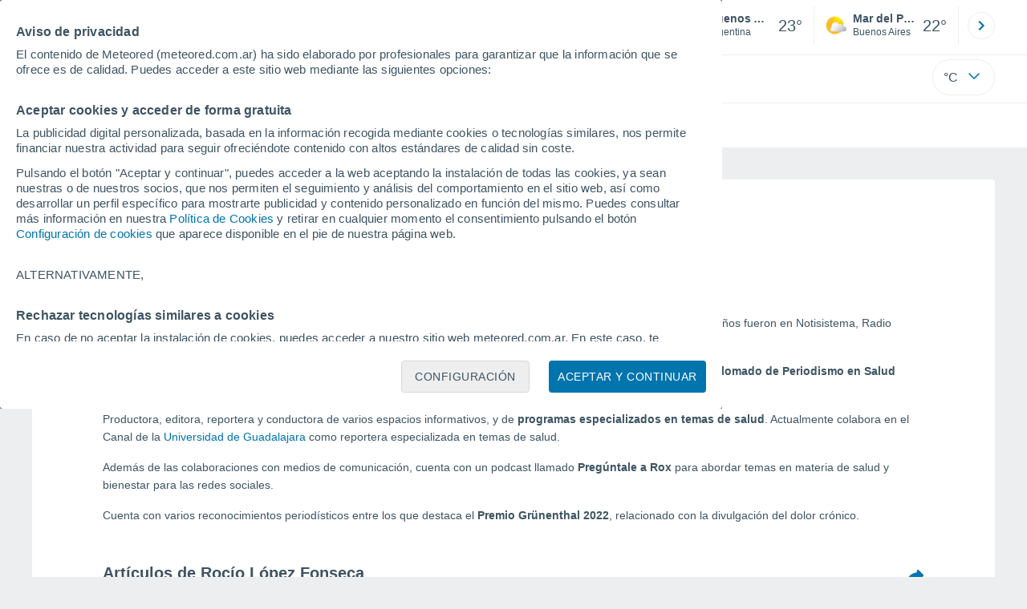

--- FILE ---
content_type: text/html; charset=UTF-8
request_url: https://www.meteored.com.ar/autor/rocio-lopez/
body_size: 22849
content:
<!doctype html> <html lang="es-AR" id="meteored_page"> <head><script>var user_country="US";</script> <title>Rocío López Fonseca: Periodista especializada en salud - Meteored Argentina</title> <meta charset="UTF-8"> <meta http-equiv="X-UA-Compatible" content="IE=edge"> <link rel="preconnect" href="https://services.meteored.com"> <link rel="dns-prefetch" href="https://services.meteored.com"> <link rel="preconnect" href="https://cmp.meteored.com"> <link rel="dns-prefetch" href="https://cmp.meteored.com"> <link rel="preconnect" href="https://securepubads.g.doubleclick.net"> <link rel="dns-prefetch" href="https://securepubads.g.doubleclick.net"> <link rel="preconnect" href="https://www.googletagmanager.com"> <link rel="dns-prefetch" href="https://www.googletagmanager.com"> <meta name="description" content="Redacción en meteored.com.ar. Rocío López Fonseca, se desempeña en los medios de comunicación desde el año 2000.La mayor parte de estos 20 años fueron en Notisistema, Radio Metrópo..."><meta name="keywords" content="Redactor, Autor, Rocío López Fonseca"><meta name="robots" content="index, follow, max-image-preview:large"> <link rel="canonical" href="https://www.meteored.com.ar/autor/rocio-lopez/"> <link rel="alternate" href="https://www.meteored.com.ar/autor/rocio-lopez/" hreflang="es-ar"> <link rel="alternate" href="https://www.daswetter.at/autor/rocio-lopez/" hreflang="de-at"> <link rel="alternate" href="https://www.tempo.com/autor/rocio-lopez/" hreflang="pt"> <link rel="alternate" href="https://www.theweather.net/autor/rocio-lopez/" hreflang="en-ca"> <link rel="alternate" href="https://www.meteored.cl/autor/rocio-lopez/" hreflang="es-cl"> <link rel="alternate" href="https://www.daswetter.com/autor/rocio-lopez/" hreflang="de"> <link rel="alternate" href="https://www.yourweather.co.uk/author/rocio-lopez/" hreflang="en-gb"> <link rel="alternate" href="https://www.tiempo.com/autor/rocio-lopez/" hreflang="es"> <link rel="alternate" href="https://www.theweather.com/author/rocio-lopez/" hreflang="en"> <link rel="alternate" href="https://www.tameteo.com/auteur/rocio-lopez/" hreflang="fr"> <link rel="alternate" href="https://www.ilmeteo.net/autore/rocio-lopez/" hreflang="it"> <link rel="alternate" href="https://www.meteored.mx/autor/rocio-lopez/" hreflang="es-mx"> <link rel="alternate" href="https://www.tempo.pt/autor/rocio-lopez/" hreflang="pt-pt"> <link rel="alternate" href="https://www.meteored.com.py/autor/rocio-lopez/" hreflang="es-py"> <link rel="alternate" href="https://www.meteored.com.uy/autor/rocio-lopez/" hreflang="es-uy"> <meta name="viewport" content="width=device-width, initial-scale=1.0, maximum-scale=1.0, user-scalable=no"> <link rel="manifest" href="https://www.meteored.com.ar/manifest.json"> <meta name="mobile-web-app-capable" content="yes"> <link rel="icon" type="image/png" sizes="48x48" href="https://www.meteored.com.ar/favicon.png"> <link rel="apple-touch-icon" href="https://www.meteored.com.ar/favicon.png"> <meta name="msapplication-square70x70logo" content="https://www.meteored.com.ar/img/icon/small_tile.png"> <meta name="msapplication-square150x150logo" content="https://www.meteored.com.ar/img/icon/medium_tile.png"> <meta name="msapplication-wide310x150logo" content="https://www.meteored.com.ar/img/icon/wide_tile.png"> <meta name="msapplication-square310x310logo" content="https://www.meteored.com.ar/img/icon/large_tile.png"> <link rel="alternate" type="application/rss+xml" title="Feed RSS Meteored Argentina" href="https://www.meteored.com.ar/feed/"> <meta property="fb:app_id" content="1542502069333743"> <meta property="og:locale" content="es_AR"> <meta property="og:type" content="website"><meta property="og:site_name" content="Meteored Argentina"> <meta property="og:url" content="https://www.meteored.com.ar/autor/rocio-lopez/"> <meta property="og:title" content="Rocío López Fonseca: Periodista especializada en salud - Meteored Argentina"> <meta property="og:description" content="Redacción en meteored.com.ar. Rocío López Fonseca, se desempeña en los medios de comunicación desde el año 2000.La mayor parte de estos 20 años fueron en Notisistema, Radio Metrópo..."> <meta property="og:image" content="https://www.meteored.com.ar/css/images/logos-share/new/blue.jpg"> <meta property="og:image:width" content="1269"> <meta property="og:image:height" content="846"> <meta name="twitter:card" content="summary_large_image"> <meta name="twitter:site" content="@MeteoredAR"> <meta name="twitter:url" content="https://www.meteored.com.ar/autor/rocio-lopez/"> <meta name="twitter:title" content="Rocío López Fonseca: Periodista especializada en salud - Meteored Argentina"> <meta name="twitter:description" content="Redacción en meteored.com.ar. Rocío López Fonseca, se desempeña en los medios de comunicación desde el año 2000.La mayor parte de estos 20 años fueron en Notisistema, Radio Metrópo..."> <meta name="twitter:image" content="https://www.meteored.com.ar/css/images/logos-share/new/blue.jpg"> <meta name="supported-media" content="only screen and (min-width: 768px)"> <script type="application/ld+json"> [ { "@context": "https://schema.org", "@type": "Person", "name": "Rocío López Fonseca", "description": "Redacción en meteored.com.ar. Rocío López Fonseca, se desempeña en los medios de comunicación desde el año 2000.La mayor parte de estos 20 años fueron en Notisistema, Radio Metrópo...", "url": "https://www.meteored.com.ar/autor/rocio-lopez/", "jobTitle": "Periodista especializada en salud", "sameAs": [ "https://twitter.com/preguntalearox", "https://www.facebook.com/people/Preguntale-A-Rox/100033906291739/", "https://www.linkedin.com/in/rocio-lopez-fonseca-6a030b193/ " ], "image": { "@type": "ImageObject", "url": "https://www.meteored.com.ar/css/images/new/redactor/rocio-lopez.jpg", "width": "80", "height": "80" } , "worksFor": { "@type": "Organization", "url": "https://www.meteored.com.ar/", "name": "Meteored Argentina", "sameAs": [ "https://www.facebook.com/meteoredofficial", "https://x.com/MeteoredAR", "https://www.youtube.com/@Meteored_AR", "https://www.instagram.com/meteoredar_/", "https://www.linkedin.com/company/meteored/" ], "contactPoint": { "@type": "ContactPoint", "url": "https://www.meteored.com.ar/contacto.html", "contactType": "customer support" }, "logo": { "@type": "ImageObject", "url": "https://www.meteored.com.ar/css/v3/svgs/logos/img/ar.png", "width": "600", "height": "60" }, "foundingDate": "2000-06-12", "memberOf":{ "@type": "Organization", "name": "Meteored", "logo": { "@type": "ImageObject", "url": "https://www.meteored.com/img/web/meteored.svg" }, "url": "https://www.meteored.com/", "sameAs": [ "https://x.com/meteoredcom", "https://www.facebook.com/meteoredofficial", "https://www.tiktok.com/@meteoredofficial", "https://www.instagram.com/meteoredofficial/" ], "publishingPrinciples": "https://www.meteored.com/news/guidelines" } } } , { "@context": "https://schema.org", "@type": "ItemList", "itemListElement": [ { "@type": "ListItem", "position": "1", "url": "https://www.meteored.com.ar/noticias/actualidad/bacteria-come-carne-la-costa-este-de-estados-unidos-en-alerta-por-infecciones-y-fallecimientos.html" }, { "@type": "ListItem", "position": "2", "url": "https://www.meteored.com.ar/noticias/actualidad/el-peligro-oculto-del-plastico-que-riesgos-tiene-para-tu-salud-beber-agua-de-botellas-de-un-solo-uso.html" }, { "@type": "ListItem", "position": "3", "url": "https://www.meteored.com.ar/noticias/actualidad/temporada-de-huracanes-como-pueden-prepararse-las-mujeres-embarazadas-y-en-posparto.html" }, { "@type": "ListItem", "position": "4", "url": "https://www.meteored.com.ar/noticias/plantas/la-planta-aromatica-que-ahuyenta-insectos-y-crece-sin-parar-en-terrazas-mexicanas.html" }, { "@type": "ListItem", "position": "5", "url": "https://www.meteored.com.ar/noticias/actualidad/las-cicatrices-invisibles-de-la-guerra-como-los-conflictos-armados-destrozan-nuestra-salud-mental.html" }, { "@type": "ListItem", "position": "6", "url": "https://www.meteored.com.ar/noticias/plantas/aceite-de-coco-propiedades-usos-y-contraindicaciones.html" }, { "@type": "ListItem", "position": "7", "url": "https://www.meteored.com.ar/noticias/actualidad/por-que-nos-sentimos-cansados-todo-el-tiempo-los-expertos-advierten-del-cansancio-cronico.html" }, { "@type": "ListItem", "position": "8", "url": "https://www.meteored.com.ar/noticias/actualidad/existe-una-forma-correcta-de-respirar-los-cientificos-explican-como-la-respiracion-nasal-adecuada-puede-transformar-tu-salud-fisica-y-mental.html" }, { "@type": "ListItem", "position": "9", "url": "https://www.meteored.com.ar/noticias/ciencia/que-hace-el-vinagre-en-la-limpieza-de-la-casa-la-ciencia-explica-el-gran-poder-de-este-producto.html" }, { "@type": "ListItem", "position": "10", "url": "https://www.meteored.com.ar/noticias/actualidad/descubre-las-frutas-que-ayudan-a-desintoxicar-el-higado-de-forma-natural.html" }, { "@type": "ListItem", "position": "11", "url": "https://www.meteored.com.ar/noticias/actualidad/expertos-proponen-un-cambio-global-historico-en-criterios-y-tratamiento-de-obesidad.html" }, { "@type": "ListItem", "position": "12", "url": "https://www.meteored.com.ar/noticias/actualidad/la-hierba-sagrada-que-mejora-la-digestion-ayuda-al-crecimiento-del-pelo-y-reduce-el-estres.html" }, { "@type": "ListItem", "position": "13", "url": "https://www.meteored.com.ar/noticias/actualidad/dia-mundial-del-melanoma-2024-con-el-sol-no-te-la-juegues.html" }, { "@type": "ListItem", "position": "14", "url": "https://www.meteored.com.ar/noticias/actualidad/las-rupturas-amorosas-si-rompen-el-corazon.html" }, { "@type": "ListItem", "position": "15", "url": "https://www.meteored.com.ar/noticias/ciencia/especialistas-advierten-sobre-consumo-de-alimentos-ultraprocesados-salud-alimentacion.html" }, { "@type": "ListItem", "position": "16", "url": "https://www.meteored.com.ar/noticias/actualidad/investigadores-encuentran-propiedades-curativas-en-el-veneno-de-las-abejas.html" }, { "@type": "ListItem", "position": "17", "url": "https://www.meteored.com.ar/noticias/actualidad/oms-vigilancia-nuevas-variantes-sars-covid-salud-emergencia-sanitaria-noticia.html" }, { "@type": "ListItem", "position": "18", "url": "https://www.meteored.com.ar/noticias/actualidad/advierte-la-oms-la-presencia-de-mas-variantes-de-covid-en-la-poblacion-mundial-que-suman-al-repunte-de-casos.html" }, { "@type": "ListItem", "position": "19", "url": "https://www.meteored.com.ar/noticias/actualidad/y-si-los-medicos-prescribieran-mas-arte-la-oms-analiza-los-beneficios-del-arte-en-la-salud-y-bienestar.html" }, { "@type": "ListItem", "position": "20", "url": "https://www.meteored.com.ar/noticias/actualidad/la-contaminacion-alcanza-lo-mas-profundo-de-las-personas-la-sangre-humanidad-salud-tierra.html" } ] } ] </script> <!--[if lt IE 8]><script>document.getElementsByTagName('html')[0].className="js";</script><![endif]--> <style media="all">html,body,div,span,article,aside,main,nav,section{margin:0;padding:0;border:0;outline:0;font-size:100%;vertical-align:baseline;background:rgba(0,0,0,0)}object,iframe,h1,h2,h3,h4,h5,p,blockquote,pre,abbr,address,cite,code,del,em,img,q,small,strong,sub,sup,var,b,i,dl,dt,dd,ol,ul,li,fieldset,form,label,table,tbody,tfoot,thead,tr,th,td,figcaption,figure,footer,header,time,audio,video{margin:0;padding:0;border:0;outline:0;font-size:100%;vertical-align:baseline;background:rgba(0,0,0,0)}img{display:block}body{line-height:1}article,aside,details,figcaption,figure,footer,header,hgroup,menu,main,nav,section{display:block}nav ul,ul,li{list-style:none}blockquote,q{quotes:none}blockquote:before,blockquote:after,q:before,q:after{content:"";content:none}a{margin:0;padding:0;font-size:100%;vertical-align:baseline;background:rgba(0,0,0,0)}ins{background-color:#efefef;color:#000;text-decoration:none}mark{font-weight:bold;font-style:italic;color:#000;background-color:#efefef}del{text-decoration:line-through}abbr[title],dfn[title]{border-bottom:1px dotted;cursor:help}table{border-collapse:collapse;border-spacing:0}hr{display:block;height:1px;border:0;border-top:1px solid #eceeef;margin:1em 0;padding:0}input,select{vertical-align:middle}button{background:rgba(0,0,0,0);border:none;padding:0}html,body{min-height:100%;height:auto;font-family:Arial,Helvetica,sans-serif;font-size:16px;text-align:center;box-sizing:border-box}html>*,body>*{text-align:left}a{text-decoration:none;color:#0074ad;cursor:pointer}.pie-txt{background-color:#fff;color:#3e5463}.corp{color:#009ee2}.fondo-corp{background-color:#e5f5fc !important}body:not(.mr-dm) #dailymotion-pip-small-viewport{--position-top: 56px}.arrow svg:hover{opacity:.5}.text-hv:hover{opacity:.5}.imagen{position:relative}#predLoad{display:none}.title-h1{font-weight:700;color:#3e5463;font-size:32px;line-height:1.1}.title-h2{font-weight:700;color:#3e5463;font-size:22px;line-height:27px}.title-mod{font-weight:bold;font-size:20px;line-height:27px;color:#3e5463}.title-link{font-weight:bold;font-size:14px;line-height:16px;color:#0074ad;white-space:nowrap;cursor:pointer}.title-link:hover{opacity:.5}.text-0{font-size:16px;line-height:20px;font-weight:bold;color:#3e5463}.text-0 p{font-weight:400}.text-0 a{color:#3e5463}.text-princ{color:#3e5463;font-weight:700;font-size:14px;line-height:16px}.text-sec{font-size:12px;line-height:18px}.subtitle{color:#3e5463;line-height:22px;font-size:1rem;font-weight:400}.subtitle a,.subtitle-s a{color:#3e5463}.subtitle-s{color:#3e5463;font-size:14px;font-weight:400;line-height:20px}.subtitle-m{color:#4c5962;font-size:1rem;font-weight:400;line-height:20.8px}.subtitulo-art,.subtitulo-video{font-weight:400;line-height:26px;font-size:17px;color:#3e5463;letter-spacing:.18px}.text_descrip{margin-top:1rem;letter-spacing:.03rem;font-size:15px;line-height:21.8px}.titulo_video{position:absolute;bottom:.5rem;left:.5rem;font-weight:bold;color:#fff;z-index:2}.texto-1,.texto-2,.texto-3,.texto-5{line-height:1.25;color:#444}.texto-1{font-size:12px}.texto-2{font-size:14px}.texto-5{font-size:20px}.text-fixed-2{display:-webkit-box;-webkit-box-orient:vertical;-webkit-line-clamp:2;overflow:hidden;text-overflow:ellipsis}.text-fixed-4{display:-webkit-box;-webkit-box-orient:vertical;-webkit-line-clamp:4;overflow:hidden;text-overflow:ellipsis}.txt-strng{font-weight:bold}.titulo-0{font-weight:700;line-height:1.1;color:#3e5463;font-size:16px}@media(max-width: 1023px){.titulo-0{font-size:15px}}.titulo-1{font-weight:700;line-height:1.1;color:#3e5463;font-size:18px}@media(max-width: 1023px){.titulo-1{font-size:17px}}.titulo-3-5{font-weight:700;line-height:1.1;color:#3e5463;font-size:24px}h1,h2,h3,h4,h5{cursor:default}.row{display:flex;flex-direction:row;align-items:center}.cmp_gdpr .row{align-items:initial}.col{display:flex;flex-direction:column;justify-content:center}.col-s{gap:.25rem}.flex-end{display:flex;justify-content:flex-end}.item-row{flex:1}@media(min-width: 1024px)and (max-width: 1279px){.item-row{max-width:322px;min-width:322px}}@media(min-width: 1280px){.item-row{max-width:388px;min-width:388px}}@media(max-width: 1023px){.item-row{flex-basis:100%}}.item-principal{flex:2}@media(min-width: 1024px)and (max-width: 1279px){.item-principal{max-width:664px}}@media(min-width: 1280px){.item-principal{max-width:794px}}@media(max-width: 1023px){.item-principal{width:calc(100vw - 10px)}}.cont-izq{margin-right:1.25rem}@media(max-width: 1023px){.cont-izq{margin-right:0}}.cont-der{margin-left:1.25rem}@media(max-width: 1023px){.franjas .item-principal{width:calc(100vw - 10px);margin-left:0 !important;margin-right:0 !important;flex:auto}}@media(max-width: 1023px){.franjas .item-row{display:flex;flex-direction:row;flex-wrap:wrap}.franjas .item-row>aside{flex:1}.franjas .item-row>aside:first-child{margin-right:.5rem}.franjas .item-row .rrss{flex-basis:100%}}.flex-r{display:flex;justify-content:space-between;flex-direction:row;align-items:center}.flex-w{display:flex;justify-content:space-between;flex-direction:row}.flex-w:not(.triple){flex-wrap:wrap}.flex-c{display:flex;justify-content:space-between;flex-direction:column;align-items:center}.flex-top{display:flex;flex-direction:row;align-items:flex-start}.center{display:flex;justify-content:center;align-items:center}.cont{margin-top:.75rem}.cont-s{margin-top:.5rem}.m-btm-m{margin-bottom:.5rem}.col-2{column-count:2}.gapm{gap:.75rem}.gaph{gap:.35rem}.container{margin:0 auto}@media(min-width: 1024px)and (max-width: 1279px){.container{width:1004px}}@media(min-width: 1280px){.container{width:1200px}}.container.franjas{margin-top:1.125rem}@media(max-width: 1023px){.container{width:auto;margin:0 5px}.container.franjas{margin-top:.75rem}}.tarjeta{-moz-box-sizing:border-box;-webkit-box-sizing:border-box;box-sizing:border-box;display:block;padding:1rem;background-color:#fff;border:1px solid #eceeef;border-radius:4px}.tarjeta.oscura{background-color:#4b4b4d;border:1px solid #4b4b4d}.tarjeta.oscura .titular,.tarjeta.oscura .autor,.tarjeta.oscura time{color:#fff}.grid-container-7{display:grid;grid-template-columns:repeat(7, 1fr);grid-gap:.688rem}.grid-item{text-align:center;background-color:#fff;box-sizing:border-box;border-radius:.25rem;padding:1rem .5rem}.triple>*:not(:last-child){margin-right:18px}@media(max-width: 1023px){.triple>*:not(:last-child){margin-right:.5rem}}.grid-4-minicards{display:grid;grid-template-columns:repeat(auto-fit, 140px);column-gap:18px;row-gap:15px}@media(min-width: 1280px){.grid-4-minicards{grid-template-columns:repeat(auto-fit, 175px)}}.grid-4{display:grid;grid-template-columns:repeat(4, 1fr);column-gap:1rem}.grid-3{display:grid;grid-template-columns:repeat(3, 1fr);column-gap:1rem}.grid-2{display:grid;grid-template-columns:repeat(2, 1fr);column-gap:1rem;row-gap:.5rem}.column{display:flex;flex-direction:column;justify-content:flex-start;margin-right:37px}.flex-1{flex:1}.flex-1m{flex:1.5}.modulo-aviso,.descarga-app,.promociones,.hub{height:64px;cursor:pointer}@media(max-width: 1023px){.art_principal{flex-direction:column}}.hidden{display:none}.card{background-color:#fff;box-sizing:border-box;border-radius:.25rem;padding:1.125rem}@media(min-width: 1024px){.card{margin-bottom:1.125rem}}@media(max-width: 1023px){.card{margin-bottom:.75rem}}@media(max-width: 320px){.card{margin:.5rem 0}}.card--bottom{border-radius:0 0 .25rem .25rem;margin:0;padding:.75rem}body.cards{background-color:#eceeef}.mrf-article-body.card{padding-top:24px;padding-left:28px;padding-right:28px}.ciudades-seleccionadas{position:relative;display:flex;align-items:center}.ciudades-seleccionadas .fav-carrusel-izq{position:absolute;left:0;z-index:2;display:none}.ciudades-seleccionadas .fav-carrusel-der{position:absolute;right:0;display:flex}.ciudades-seleccionadas .fav-carrusel-der.tope{opacity:.5;pointer-events:none}.ciudades-seleccionadas ul.favoritos{display:flex;-moz-box-sizing:border-box;-webkit-box-sizing:border-box;box-sizing:border-box;-webkit-box-flex:0 0 auto;-ms-flex:0 0 auto;flex:0 0 auto;width:370px;overflow-x:scroll;scrollbar-width:none;min-width:100px;height:48px;margin:0 35px}.ciudades-seleccionadas ul.favoritos::-webkit-scrollbar{display:none}.ciudades-seleccionadas ul.favoritos>*{-webkit-box-flex:0 0 180px;-ms-flex:0 0 180px;flex:0 0 180px;position:relative;width:180px;cursor:pointer}.ciudades-seleccionadas ul.favoritos>* .eliminar{position:absolute;right:0;bottom:0;padding:0;display:none;-webkit-box-align:center;-ms-flex-align:center;align-items:center;-webkit-box-pack:center;-ms-flex-pack:center;justify-content:center;height:100%;width:45px;border-left:1px solid #eceeef;background-color:#dcdcdc}.ciudades-seleccionadas ul.favoritos>* .eliminar svg{fill:#fff;width:30px;height:30px}.ciudades-seleccionadas ul.favoritos>* .eliminar svg:hover{fill:#0074ad}.fav-carrusel-der.icon,.fav-carrusel-izq.icon{width:2rem;height:2rem;background-color:#fff;border-radius:50%;border:1px solid #eceeef;justify-content:center;align-items:center}.fav-carrusel-der.icon:hover,.fav-carrusel-izq.icon:hover{background-color:#eceeef}.header-logo{position:relative;flex:1;max-width:15rem;text-decoration:none;min-width:10rem}.header-logo img{width:100%;height:auto}.menu{height:64px;vertical-align:middle}.line{border-bottom:1px solid #eceeef;padding-bottom:.25rem}.buscador{display:flex;position:relative}.buscador input{border-radius:25px 0 0 25px;border:1px solid #eceeef;padding:0 1rem;border-right:0;width:100%}.buscador input ::placeholder{color:#8b98a1;font-size:1rem;font-weight:400}.buscador input:focus{outline:0;cursor:pointer}.buscador input:hover{cursor:pointer}.buscador button{border-radius:0 25px 25px 0;border:1px solid #eceeef;border-left:0;height:54px;padding:1rem}.navegacion{position:relative}.nav{position:relative;width:calc(100% - 128px)}.nav ul{height:55px;overflow:scroll;width:100%;white-space:nowrap;gap:30px}@media(max-width: 1023px){.nav ul{justify-content:flex-start;width:calc(100vw - 125px);margin-right:100px;margin-left:25px}.nav ul.blurred:after{height:55px;right:100px}}@media(min-width: 1024px)and (max-width: 1279px){.nav ul{width:800px;justify-content:left}.nav ul.blurred:after{height:55px}}.nav ul::-webkit-scrollbar{display:none}@media(min-width: 1024px)and (max-width: 1279px){.nav li:last-child{padding-right:50px}}.nav .text-princ a{color:#3e5463;display:inline-flex;align-items:center}.nav .text-princ a:hover{opacity:.5}.header{width:100%;position:relative;background-color:#fff;z-index:9}#capaBuscador{flex:1;max-width:480px;margin-left:70px;margin-right:35px;min-width:200px}@media(max-width: 1024px){#capaBuscador{margin-left:auto;margin-right:auto;min-width:auto}}.lugar{margin-left:6px;margin-right:.5rem}.lugar .text-sec{font-weight:400}.favorito .row{height:100%;margin:0 .5rem;margin-left:10px}.favorito::after{position:absolute;height:48px;width:1px;background-color:#eceeef;right:0;content:"";top:0}.datos{width:calc(100% - 40px);color:#3e5463}.lugar{width:65%}.lugar>*{display:block;overflow:hidden;white-space:nowrap;text-overflow:ellipsis}#unidadesMedicion,#unidades{display:none}#buttonSetting{display:flex;align-items:center;justify-content:space-between;border:1px solid #eceeef;border-radius:25px;width:100%;max-width:50px;padding:.5rem .8rem;right:0;position:absolute;z-index:2;background:#fff}#buttonSetting:hover{background:#f6f7f7;cursor:pointer}#buttonSetting:hover span{opacity:.5}#buttonSetting .uTemp{color:#3e5463}#buttonSetting .icono{color:#0074ad}#buttonSetting.with-login{right:50px}.favoritos .temperatura{font-size:1.25rem;height:48px;width:30%;display:flex;align-items:center;justify-content:center;box-sizing:border-box}.login{right:0;position:absolute;cursor:pointer}.login .box{border:1px solid #eceeef;border-radius:50%;padding:.5rem}.login .box:hover{border:1px solid #0074ad}.circle-avatar{width:42px;height:42px;border-radius:50%;background-color:#0074ad;display:flex;justify-content:center;align-items:center;color:#fff;font-size:14px}.circle-avatar:hover{opacity:.7}.capa-unidades{-moz-box-sizing:border-box;-webkit-box-sizing:border-box;box-sizing:border-box;z-index:10;display:none;padding:15px;background-color:#fff;position:absolute;top:100%;right:0;width:320px;height:auto;box-shadow:0px 2px 4px}.capa-unidades .magnitudes{display:-webkit-box;display:-ms-flexbox;display:flex;-webkit-box-orient:vertical;-webkit-box-direction:normal;-ms-flex-direction:column;flex-direction:column;-webkit-box-pack:space-evenly;-ms-flex-pack:space-evenly;justify-content:space-evenly;-webkit-box-align:center;-ms-flex-align:center;align-items:center;width:100%;height:100%}.capa-unidades .magnitud{display:-webkit-box;display:-ms-flexbox;display:flex;-ms-flex-wrap:wrap;flex-wrap:wrap;width:100%;margin-bottom:15px}.capa-unidades .nombre-magnitud{width:100%;margin-bottom:5px;font-size:.6875rem;font-weight:700;text-transform:uppercase;color:#666}.capa-unidades .unidad{-moz-box-sizing:border-box;-webkit-box-sizing:border-box;box-sizing:border-box;flex:auto;height:40px;margin-right:5px;font-size:.8125rem;font-weight:700;text-align:center;line-height:38px;color:#444;border:1px solid #eceeef;border-radius:4px;cursor:pointer}.capa-unidades .unidad:last-child{margin-right:0}.capa-unidades .unidad.activa{background-color:#efefef;cursor:default}.capa-unidades .aceptar{-moz-box-sizing:border-box;-webkit-box-sizing:border-box;box-sizing:border-box;font-size:.8125rem;font-weight:bold;text-align:center;color:#0074ad;border:1px solid #0074ad;border-radius:20px;height:40px;padding:0 40px;cursor:pointer;line-height:38px}.mini-card:hover{background-color:rgba(197,204,208,.3)}.play-container{position:absolute;width:100%;height:100%;top:0;display:flex;align-items:center;justify-content:center}.play-generic-small{transform:scale(0.67)}.play-black,.play-black-big{background-image:url("data:image/svg+xml,%3Csvg xmlns='http://www.w3.org/2000/svg' viewBox='0 0 48 36' xml:space='preserve'%3E%3Cpath d='M2 0h44c1.1 0 2 .9 2 2v32c0 1.1-.9 2-2 2H2c-1.1 0-2-.9-2-2V2C0 .9.9 0 2 0z' style='fill:%231a1a1a;fill-opacity:.8'/%3E%3Cpath d='m27.6 17-5.5-3.2c-.8-.5-1.9.1-1.9 1.1v6.3c0 1 1 1.5 1.9 1.1l5.5-3.2c.8-.4.8-1.6 0-2.1zm7.6-10.9h-22c-2.2 0-4 1.8-4 4v16c0 2.2 1.8 4 4 4h22c2.2 0 4-1.8 4-4v-16c0-2.2-1.8-4-4-4zm2 20c0 1.1-.9 2-2 2h-22c-1.1 0-2-.9-2-2v-16c0-1.1.9-2 2-2h22c1.1 0 2 .9 2 2v16z' style='fill:%23fff'/%3E%3C/svg%3E%0A");border-bottom-right-radius:.25rem;position:absolute;right:0;bottom:0}.play-black{width:42px;height:32px}.play-black-big{width:62px;height:46px}.play-generic,.play-generic-small{background-image:url("data:image/svg+xml,%3Csvg xmlns='http://www.w3.org/2000/svg' width='48' height='48' viewBox='0 0 48 48' xml:space='preserve'%3E%3Ccircle cx='24' cy='24' r='24' style='fill:%23fff'/%3E%3Cpath d='m20.5 15.2 10.8 7.2c1.1.7 1.2 2.2.2 3l-11 7.3c-1.2.7-2.7-.2-2.7-1.6V16.8c0-1.4 1.5-2.3 2.7-1.6z' style='fill-rule:evenodd;clip-rule:evenodd;fill:%230074ad'/%3E%3C/svg%3E");width:48px;height:48px}.miniatura-portada:hover,.miniatura:hover,.imagen:hover{cursor:pointer}.miniatura-portada:hover .play-generic,.miniatura-portada:hover .play-generic-small,.miniatura:hover .play-generic,.miniatura:hover .play-generic-small,.imagen:hover .play-generic,.imagen:hover .play-generic-small{background-color:#fff;background-clip:padding-box;border:6px solid hsla(0,0%,100%,.5);border-radius:50%}#buttonSetting{box-sizing:content-box}#buttonSetting *{box-sizing:content-box}.miga{display:flex;flex-direction:row;overflow-x:scroll;margin:0;padding:0;list-style:none;margin-top:.75rem}.miga::-webkit-scrollbar{display:none}.miga li{font-size:.875rem;white-space:nowrap;line-height:1rem}.miga li:after{content:url("data:image/svg+xml;charset=UTF-8,%3csvg width='6' height='10' viewBox='0 0 6 10' fill='none' xmlns='http://www.w3.org/2000/svg'%3e%3cpath d='M1 9L5 5L1 1' stroke='%238B98A1' stroke-width='1.5' stroke-linecap='round' stroke-linejoin='round'/%3e%3c/svg%3e ");color:#8b98a1;padding-right:11px;padding-left:8px}.miga li:last-child{padding-right:0;color:#3e5463}.miga li:last-child:after{display:none}.miga li:last-child:hover{text-decoration:none}.miga li a:hover{text-decoration:underline}.cards .miga{margin-bottom:.75rem}.cards .miga:after{content:"";position:absolute;bottom:0;right:0;height:100%;pointer-events:none;width:1.875rem;background:linear-gradient(270deg, #ECEEEF 17.77%, rgba(255, 255, 255, 0) 97.59%)}.contenedor-miga{position:relative;overflow:hidden;width:100%}.contenedor-miga .miga{-ms-flex-wrap:nowrap;flex-wrap:nowrap}.contenedor-miga .miga li:last-child{padding-right:1rem}.encabezado-vista-horas .contenedor-miga{width:calc(100% - 32px)}.miga-menu{display:none}#bannerDerPC{max-width:300px;min-width:300px;width:300px;margin:0 auto;display:grid;gap:.75rem}@media only screen and (max-width: 1023px){#bannerDerPC{display:none}}.robapaginas-portada .creatividad{position:relative;width:300px}.robapaginas-portada .creatividad:after{position:absolute;top:0;left:0;z-index:2;width:100%;height:11px;font-size:10px;line-height:11px;text-align:center;color:#666;background-color:#f5f5f5;content:"Ad"}.robapaginas-portada.segundo-articulo-ram{margin-bottom:60px}#bannerDerPC0,#bannerDerPC1,#bannerDerPC2{height:250px;text-align:center;padding-top:11px}#bannerPC0,#bannerPC1{display:flex;align-items:center;justify-content:center}#ad_right3,#ad_bottom{padding-top:0;height:250px;margin-bottom:1.125rem}.publicidad-pie-lm{margin-top:1.5rem}#ad_top{height:90px}.creatividad-sup{display:flex;align-items:center;justify-content:center;padding:.75rem 0}@media(max-width: 1023px){#bannerSupPC{overflow:hidden}}@media(min-width: 1660px){#bannerSupPC:not(.publi-top) #ad_top{display:none}}.pub_vert{max-width:300px;min-width:300px;width:300px;height:600px;margin:0 auto;display:flex;justify-content:center}@media(min-width: 1660px){.container_sticky{position:absolute;width:calc((100% - 1200px)/2);left:0;padding-top:1.5rem}#bannerIzqPC{height:600px;margin:auto;display:flex;justify-content:center}}@media only screen and (max-width: 1659px){#ad_left3{display:none}}@media only screen and (min-width: 1660px)and (max-width: 1739px){#ad_left3{width:120px}}@media only screen and (min-width: 1740px)and (max-width: 2019px){#ad_left3{width:160px}}@media only screen and (min-width: 2020px){#ad_left3{width:300px}}.ad-dailymotion{min-height:15.625rem}.video-ad.news #ad-dailymotion{margin-top:.75rem}.meteo-maps #bannerIzqPC{margin-left:1rem;margin-top:-0.5rem}.divMovG{text-align:center;padding:0 !important;contain:content;margin-bottom:0}.divMovG.margin_neg{margin:0 -8px 8px -8px}@keyframes donut-spin{0%{transform:rotate(0deg)}100%{transform:rotate(360deg)}}.video-ad{margin-bottom:1rem}.header_submenu{display:flex}.submenu{color:#0074ad;font-size:14px;width:100%;text-transform:uppercase;position:relative;overflow-x:scroll;overflow-y:hidden;scroll-snap-type:x mandatory;scroll-padding:5%}.submenu .activo{font-weight:bold}.submenu ul.row{gap:10px}.submenu li{display:inline-block}.submenu li:hover{opacity:.5}.submenu li:after{content:"|";color:rgba(197,204,208,.6);padding-left:10px}.submenu li:last-child:after{content:""}.input-disposicion{display:none}.icon-submenu{height:24px}.icon-submenu svg{width:24px;height:24px;display:block;line-height:0;fill:#0074ad}.header_submenu{background-color:#fff;width:100vw;position:relative;display:block}.contenedores section{margin-bottom:3rem}.contenedores section .title-mod{border-bottom:1px solid #eceeef;padding-bottom:.25rem}.about .card{padding-left:88px;padding-right:88px;padding-top:2rem;padding-bottom:1.5rem}.about .card .title-h1{margin-bottom:1rem}.about .card p,.about .card span{margin-bottom:1rem;line-height:1.4rem;color:#3e5463;max-width:1024px}.title-mod{margin-bottom:.75rem}.youtube-container{margin-top:1.5rem;margin-bottom:1.5rem}.contenedor_videos{position:relative}.antetitulo-autor{font-size:.6875rem}.avatar{margin-right:.75rem}.datos-autor{color:#3e5463}.datos-autor h1.title-mod{margin-bottom:0;border-bottom:0}.descripcion-larga{margin-top:1rem;font-size:14px;color:#3e5463;line-height:1.2}.card .listado-ram span{margin-bottom:10px;line-height:1}.card .listado-ram p{margin-bottom:0}.redes{display:flex;padding-top:.15rem}.redes svg{width:16px;height:16px;fill:currentColor}.redes a{width:24px;height:24px;padding:.25rem;background-color:#efefef;border-radius:50%;margin-right:.5rem;box-sizing:border-box}.instagram{color:#eb4d5b}.linkedin{color:#007bb5}.facebook{color:#4664a0}.twitter{color:#000}.twitter svg{transform:scale(0.7)}/*# sourceMappingURL=critical.css.map */ </style> <link href="https://www.meteored.com.ar/respond-proxy.html" id="respond-proxy" rel="respond-proxy"> <link href="https://www.meteored.com.ar/respond.proxy.gif" id="respond-redirect" rel="respond-redirect"> <script id="meteored"> (function () { if ( typeof window.CustomEvent === "function" ) return false; function CustomEvent ( event, params ) { params = params || { bubbles: false, cancelable: false, detail: undefined }; var evt = document.createEvent( 'CustomEvent' ); evt.initCustomEvent( event, params.bubbles, params.cancelable, params.detail ); return evt; } CustomEvent.prototype = window.Event.prototype; window.CustomEvent = CustomEvent; })(); var page_typology = "news"; var page_subtypology = "news"; var meteored_test = "a"; var content_group = "news_news"; var name_view = "author"; var item_category = "none"; (function(){ function getCookie(k) { for (var c=document.cookie.split(";"),l=c.length,i=0;i<l;i++) { var a=c[i].trim().split("="); if (a[0]===k) { return decodeURIComponent(a[1]); } } return null; } window.requestAnimationFrame = window.requestAnimationFrame || window.mozRequestAnimationFrame || window.webkitRequestAnimationFrame || window.msRequestAnimationFrame || function(func) {setTimeout(func, 0);}; window.innerWidth = window.innerWidth || document.documentElement.clientWidth; window.innerHeight = window.innerHeight || document.documentElement.clientHeight; window["meteored"] = { user: { enabled: true }, site: { lang: "es-AR", family_lang: "es", signo_temperatura: 0, minima_nocturna: 0, lightning: 0, press_o: 2, temp_o: 0, wind_o: 0, rain_o: 0, altitude_o: 0, distance_o: 0, section: "15.1.3", data: { id: "ar", base: "meteored.com.ar", name: "Meteored.com.ar", country: 67 } }, search: { cty: 67, }, last: { def: [13584, 16931, 16930, 16884], menu_editor_lasts: false, loc: 0, warn: 0, gn: 0, top10: false, mis_sitios: "Mis sitios", default: "Consulta la predicción de más localidades que te puedan interesar." }, notify: { enabled: true }, settings: { enabled: true, vars: { temperatures: ["&deg;C", "&deg;F"], winds: ["km/h", "mph", "m/s", "kt", "beaufort"], rains: ["mm", "in", "l/m²"], altitudes: ["m", "ft"], snows: ["cm", "in"], distances: ["km", "mi", "m"], press: ["mb", "inHg", "hPa", "mmHg", "kPa"], max: ["max."] } }, caption: { url: "faq.html" }, compartir:{ h1: "", url: "", title: "", twitter: "", facebook: "" }, directorioUrl:{ xhoras: "", url_horas: "", proxima_semana: "", }, desfase:{ desfase: 0 }, hours_mv: false, meteogram_hours: false, days_graph_hours: -1, dia_mapa: 0, por_horas: { unit_temp: 0, signo_temperatura: 0, unit_wind: 0, unit_press: 2, unit_rain: 0, unit_snow: 0, lang: "ar", f12h: 0, location: "0", latitud: "0", gn: 0, nombre_localidad: "", nombre_geonames: "", }, url_cookies: "/politica_cookies.html", secundarias_directorios: false, header_bidding: true, meteored_share : { template_name : "sin-template", max_shares : 6, shares : [ { type: 1, api_url: "https://www.facebook.com/sharer/sharer.php?u=https%3A%2F%2Fwww.meteored.com.ar%2Fautor%2Frocio-lopez%2F" } , { type: 2, api_url: "https://twitter.com/share?url=https%3A%2F%2Fwww.meteored.com.ar%2Fautor%2Frocio-lopez%2F&via=MeteoredAR&text=Roc%C3%ADo+L%C3%B3pez+Fonseca%3A+Periodista+especializada+en+salud+-+Meteored+Argentina" } , { type: 4, api_url: "mailto:?subject=Rocío López Fonseca: Periodista especializada en salud - Meteored Argentina&body=Redacción en meteored.com.ar. Rocío López Fonseca, se desempeña en los medios de comunicación desde el año 2000.La mayor parte de estos 20 años fueron en Notisistema, Radio Metrópo...: https%3A%2F%2Fwww.meteored.com.ar%2Fautor%2Frocio-lopez%2F" } , { type: 5, api_url: "https://www.linkedin.com/shareArticle?mini=true&url=https%3A%2F%2Fwww.meteored.com.ar%2Fautor%2Frocio-lopez%2F&title=Rocío López Fonseca: Periodista especializada en salud - Meteored Argentina&summary=Redacción en meteored.com.ar. Rocío López Fonseca, se desempeña en los medios de comunicación desde el año 2000.La mayor parte de estos 20 años fueron en Notisistema, Radio Metrópo...&source=https://www.meteored.com.ar" } , { type: 6, api_url: "https://pinterest.com/pin/create/button/?url=https://www.meteored.com.ar/autor/rocio-lopez/&media=https%3A%2F%2Fwww.meteored.com.ar%2Fcss%2Fimages%2Flogos-share%2Fnew%2Fblue.jpg&description=Rocío López Fonseca: Periodista especializada en salud - Meteored Argentina" } , { type: 11, api_url: "https://www.tumblr.com/widgets/share/tool?shareSource=legacy&canonicalUrl=&url=https%3A%2F%2Fwww.meteored.com.ar%2Fautor%2Frocio-lopez%2F&posttype=link&title=&caption=&content=" } ], additionals : [ { type: 10, api_url: "https://www.xing.com/spi/shares/new?url=https%3A%2F%2Fwww.meteored.com.ar%2Fautor%2Frocio-lopez%2F" } , { type: 8, api_url: "" } ] }, descarga_app : { url_app_android: "https://play.google.com/store/apps/details?id=aplicacion.tiempo&referrer=utm_source%3D{{utm_source}}%26utm_medium%3Dar_{{modulo}}%26utm_campaign%3D{{icon}}", url_app_ios: "https://itunes.apple.com/es/app/weather-14-days-meteored/id543364901?mt=8&pt=1244240&ct=web_ar_app_{{modulo}}_{{icon}}", url_app_huawei: "https://appgallery.huawei.com/#/app/C101411075&referrer=utm_source%3D{{utm_source}}%26utm_medium%3Dar_{{modulo}}%26utm_campaign%3D{{icon}}" }, show_carrusel: false, prediccionIncorrectaLoc: { si :"Sí", no : "NO", prediccIncorrecta : "¿La predicción actual es correcta?", }, dominio: "https://www.meteored.com.ar", performance_monitoring: 0, firebase_measurement_id: "", firebase_app_id: "7737782d5ed659b7207e19", video: { base_url: "videos/", tablet: 0 }, login: 0, rfv: 1, user_type: getCookie('meteored_rfv') ? getCookie('meteored_rfv') : 'a1_new1', key_test_ab: 0, reset_rfv: '1759222800', paint_hint : 0, usoHub: 1, isSa: 1, testABvalue: 'a', isTestAB: 0, is_localidad_mv : 0, ski: 1, ad_sticky_dynamic: 1, ad_height_variable: 0, ad_csw: 1, ad_csw_url: 'https://ads.meteored.com/js/loader/sticky.js?project=a0c5uscq9w9pbnq5lc4m8jq75vbgldwk&config=r60q9y6c', ad_js: 0, getCookie: getCookie, }; if (window["meteored-cf-units"]!==undefined) { delete window["meteored-cf-units"]; } if (window["meteored-cf-last"]!==undefined) { delete window["meteored-cf-last"]; } })(); </script> <!--[if lt IE 9]> <script> if (document.addEventListener==undefined && document.attachEvent!=undefined) { document.addEventListener = function(name, func) { document.attachEvent("on"+name, func); } } </script> <![endif]--> <script src="https://www.meteored.com.ar/js/bundle/3749/69b0fdd082a5a33acaef.js" async></script> <script src="https://www.meteored.com.ar/js/bundle/new_autor_v3_pc/8908d6cc7bf307e0dba8.js" async></script> <link rel="preload" href="https://www.meteored.com.ar/js/bundle/new_autor_v3_pc/3e3a2dfbe924cbe0b676.css" as="style" onload="this.onload=null;this.rel='stylesheet'"> <noscript><link rel="stylesheet" href="https://www.meteored.com.ar/js/bundle/new_autor_v3_pc/3e3a2dfbe924cbe0b676.css"></noscript> <script async> function e(e){var t=!(arguments.length>1&&void 0!==arguments[1])||arguments[1],c=document.createElement("script");c.src=e,t?c.type="module":(c.async=!0,c.type="text/javascript",c.setAttribute("nomodule",""));var n=document.getElementsByTagName("script")[0];n.parentNode.insertBefore(c,n)}function t(t,c,n){var a,o,r;null!==(a=t.marfeel)&&void 0!==a||(t.marfeel={}),null!==(o=(r=t.marfeel).cmd)&&void 0!==o||(r.cmd=[]),t.marfeel.config=n,t.marfeel.config.accountId=c;var i="https://sdk.mrf.io/statics";e("".concat(i,"/marfeel-sdk.js?id=").concat(c),!0),e("".concat(i,"/marfeel-sdk.es5.js?id=").concat(c),!1)}!function(e,c){var n=arguments.length>2&&void 0!==arguments[2]?arguments[2]:{};t(e,c,n)}(window,507,{} /*config*/); </script> <script async type="module"> var gfkS2sConf = { media: "MeteoredWeb", url: "//es-config.sensic.net/s2s-web.js", type: "WEB", crashReporting: true, }; (function (w, d, c, s, id, v) { if (d.getElementById(id)) { return; } w.gfkS2sConf = c; w[id] = {}; w[id].agents = []; var api = ["playStreamLive", "playStreamOnDemand", "stop", "skip", "screen", "volume", "impression"]; w.gfks = (function () { function f(sA, e, cb) { return function () { sA.p = cb(); sA.queue.push({f: e, a: arguments}); }; } function s(c, pId, cb) { var sA = {queue: [], config: c, cb: cb, pId: pId}; for (var i = 0; i < api.length; i++) { var e = api[i]; sA[e] = f(sA, e, cb); } return sA; } return s; }()); w[id].getAgent = function (cb, pId) { var a = { a: new w.gfks(c, pId || "", cb || function () { return 0; }) }; function g(a, e) { return function () { return a.a[e].apply(a.a, arguments); } } for (var i = 0; i < api.length; i++) { var e = api[i]; a[e] = g(a, e); } w[id].agents.push(a); return a; }; var lJS = function (eId, url) { var tag = d.createElement(s); var el = d.getElementsByTagName(s)[0]; tag.id = eId; tag.async = true; tag.type = 'text/javascript'; tag.src = url; el.parentNode.insertBefore(tag, el); }; if (c.hasOwnProperty(v)) {lJS(id + v, c[v]);} lJS(id, c.url); })(window, document, gfkS2sConf, 'script', 'gfkS2s'); var agent = gfkS2s.getAgent(); var customParams = { c1: window.location.hostname ? window.location.hostname.replace('www.','') : null, c2: window.page_typology == 'news' ? 'noticias' : (window.page_subtypology == 'home' ? 'home' : 'forecast'), }; agent.impression("default", customParams); </script> <script class="meteored-ads"> !function(){"use strict";var t={892:function(t,e){Object.defineProperty(e,"__esModule",{value:!0}),e.Locator=void 0;const a="__tcfapiLocator";class i{static createIframe(){if(document.body){const t=document.createElement("iframe");t.style.display="none",t.name=a,document.body.appendChild(t)}else setTimeout(i.createIframe,5)}static init(){window.frames[a]||(this.createIframe(),window.addEventListener("message",(t=>{const e="string"==typeof t.data;let a=null;try{a=e?JSON.parse(t.data):t.data}catch(t){}if(a&&a.__tcfapiCall){const e=a.__tcfapiCall;window.__tcfapi(e.command,e.version,((a,i)=>{const c={__tcfapiReturn:{returnValue:a,success:i,callId:e.callId}};t.source?.postMessage(c,"*")}),e.parameter)}})))}}e.Locator=i},341:function(t,e){Object.defineProperty(e,"__esModule",{value:!0}),e.Stub=void 0,e.Stub=class{static createCMP(){const t=[],e=(e,a,i,c)=>{"ping"===e?i&&i({gdprApplies:void 0,cmpLoaded:!1,cmpStatus:"stub",displayStatus:"hidden",apiVersion:"2.0",cmpVersion:void 0,cmpId:void 0,gvlVersion:void 0,tcfPolicyVersion:void 0},!0):t.push({name:e,version:a,callback:i,parameter:c})};return e.commandQueue=t,e}static createPrivateCMP(){const t=[],e=(e,a,i)=>{t.push({name:e,option:a,callback:i})};return e.commandQueue=t,e}static initAPI(){window.__tcfapi||(window.__tcfapi=this.createCMP())}static initPrivateAPI(){window.__tcfapiprivate||(window.__tcfapiprivate=this.createPrivateCMP())}}}},e={};function a(i){var c=e[i];if(void 0!==c)return c.exports;var o=e[i]={exports:{}};return t[i](o,o.exports,a),o.exports}!function(){const t=a(341),e=a(892);t.Stub.initAPI(),t.Stub.initPrivateAPI(),e.Locator.init()}()}(); window.__cmpclientconfig = { exclude_gdpr: window.location.hash.includes('gdpr_settings') && window.location.pathname.includes('politica_cookies.html'), auto: { close_on_click: false, } }; </script> <script class="meteored-ads" async src="https://cmp.meteored.com/cmp/loader.js?hash=43a1d2f2911ea4468e070b0ac84a5d71&lang=es"></script> <script> var meteored_desktop = true; var pantalla_global = document.documentElement.clientWidth; var initiable_img_lazy_load = false; document.addEventListener('DOMContentLoaded', function() { initiable_img_lazy_load = true; domReady = true; }); </script> <script>window["ishttps"]=true;</script> <!--[if lt IE 9]> <script src="https://www.meteored.com.ar/js/respond.min.js"></script> <script src="https://www.meteored.com.ar/js/respond.proxy.js"></script> <script src="https://www.meteored.com.ar/js/html5shiv.js"></script> <![endif]--> <script> (function(w,v) { if (!w[v]) { w[v] = { enabled: true, name: "news_news", service: "", version: "", context: { name_view: "author" } }; } })(window, "_mrt_"); </script> <script async src="https://services.meteored.com.ar/js/loader.js"></script> <script async src='https://securepubads.g.doubleclick.net/tag/js/gpt.js' class="meteored-ads"></script> <script class="meteored-ads"> window.googletag = window.googletag || {cmd: []}; var ad_pc = []; var ad_pc_din = []; var prebidAasLoaded; var prebidAasReady = new Promise((resolve) => {prebidAasLoaded = resolve;}); var definesLoaded = (resolve) => { var cmp_api = '__tcfapiprivate'; window[cmp_api]('addEventListener', 'cmpReady', function(tcData) { window[cmp_api]('removeEventListener', tcData.listenerId, function() { window[cmp_api]('addEventListener', 'isConfigured', function() { var rango_cpm_2_array = ["1", "2", "3", "4", "5"]; var rango_cpm_2_indice = Math.floor(100 * Math.random()); var rango_cpm_2 = (rango_cpm_2_indice < 10) ? rango_cpm_2_array[Math.floor(rango_cpm_2_indice % 5)] : "3"; googletag.cmd.push(function () { googletag.pubads().disableInitialLoad(); }); var HB = { hbEnabled: true, servicesEnabled: false, init: function () { if (this.hbEnabled) { this.loadHB(); } }, loadHB: function () { window.alpred = window.alpred || {}; window.alpred.hb = window.alpred.hb || { cmd: [] }; (function(d, s, id) { var js, ijs = d.getElementsByTagName(s)[0]; if (d.getElementById(id)) return; js = d.createElement(s); js.id = id; js.src = 'https://hb.meteored.com/js/loader.js?project=l79csa4hmvaa4u1xgfz4xi7jn7vfee6j&config=7131sodu'; js.async = true; js.onerror = function() { console.error('Error loading HB. Failsafe refresh fired'); HB.hbEnabled = false; if (HB.servicesEnabled) { window.googletag.cmd.push(function() { window.googletag.pubads().refresh(); }); } }; ijs.parentNode.insertBefore(js, ijs); document.addEventListener('alpred:hb:load_failed', function() { console.error('Error loading HB. Failsafe refresh fired'); HB.hbEnabled = false; if (HB.servicesEnabled) { window.googletag.cmd.push(function() { window.googletag.pubads().refresh(); }); } }); }(document, 'script', 'tag_mtr_hb_js')); }, refresh: function (slots) { if (HB.hbEnabled) { window.alpred.hb.cmd.push(function() { window.alpred.hb.refresh(slots); }); } else { window.googletag.cmd.push(function() { window.googletag.pubads().refresh(slots); }); } }, destroySlots: function (slots) { if (HB.hbEnabled) { window.alpred.hb.cmd.push(function() { window.alpred.hb.destroySlots(slots); }); } else { window.googletag.cmd.push(function() { window.googletag.destroySlots(slots); }); } } }; HB.init(); googletag.cmd.push(function () { googletag.pubads().setTargeting("domain", "meteored.com.ar"); googletag.pubads().setTargeting("country", (typeof user_country === 'undefined') ? 'es' : user_country.toLowerCase()); googletag.pubads().setTargeting("language", "es"); googletag.pubads().setTargeting("platform", "desktop"); googletag.pubads().setTargeting("typology", "news"); googletag.pubads().setTargeting("subtypology", "news"); window[cmp_api]('getCMPInfo', undefined, function(data) { googletag.pubads().setTargeting("cmp_version", "" + data.cmp_version ); }); window[cmp_api]('getAcceptanceLevel', null, (level) => { googletag.pubads().setTargeting("cmp_value", "" + level); }); googletag.pubads().setTargeting("rango_cpm_2", rango_cpm_2); var user_type = window.meteored.user_type; googletag.pubads().setTargeting("rfv", user_type); googletag.pubads().enableSingleRequest(); googletag.enableServices(); if(ad_pc.length > 0) { window.alpred.hb.cmd.push(function() { window.alpred.hb.refreshById(ad_pc); }); } resolve(); }); }); }); }); }; var resolveDefineSlots; var waitfordefineslots = new Promise((resolve) => {resolveDefineSlots = resolve;}); var ppidLoaded; var ppidReady = new Promise((resolve) => {ppidLoaded = resolve;}); ppidReady.then(() => { definesLoaded(resolveDefineSlots); }); </script> </head> <body class="cards about" data-seccion="noticias" > <!-- Google Tag Manager --> <noscript><iframe src="https://www.googletagmanager.com/ns.html?id=GTM-P78ZFTD" height="0" width="0" style="display:none;visibility:hidden"></iframe></noscript> <script> window.dataLayer = window.dataLayer || []; dataLayer.push({ 'event': 'init_page_location', 'page_location': window.location.href, }); function gtag(){dataLayer.push(arguments);} gtag('consent', 'default', { 'ad_storage': 'granted', 'ad_user_data': 'granted', 'ad_personalization': 'granted', 'analytics_storage': 'granted' }); let pv_day = parseInt(localStorage.getItem('pv_day')) || 0; pv_day++; let user_type = window.meteored.user_type; if (pv_day === 2 && user_type === 'a1_new1') user_type = 'a2_new2'; if (pv_day === 3 && user_type === 'a2_new2') user_type = 'a3_new3'; let test_value = localStorage.getItem('test_ab_localidad') || 'none'; gtag('set', 'user_properties', { rfv: user_type }); (function(w,d,s,l,i){w[l]=w[l]||[];w[l].push({'gtm.start': new Date().getTime(),event:'gtm.js'});var f=d.getElementsByTagName(s)[0], j=d.createElement(s),dl=l!='dataLayer'?'&l='+l:'';j.async=true;j.src= 'https://www.googletagmanager.com/gtm.js?id='+i+dl;f.parentNode.insertBefore(j,f); })(window,document,'script','dataLayer','GTM-P78ZFTD');</script> <!-- End Google Tag Manager --> <header class="header" id="cabecera"> <div class="line"> <div class="container menu flex-r"> <a class="header-logo" href="https://www.meteored.com.ar/" title="Meteored Argentina"><img src="https://www.meteored.com.ar/css/v3/svgs/logos/ar.svg" alt="Meteored Argentina" width="181" height="35" fetchpriority="high"></a> <div id="capaBuscador"> <form id="buscador" class="buscador"> <input id="search_pc" type="text" placeholder="El Tiempo en..." value="" autocomplete="off" tabindex="0"> <button type="button" aria-label="Searcher"> <svg xmlns="http://www.w3.org/2000/svg" width="20" height="20" fill="none"><path stroke="#0074AD" stroke-linecap="round" stroke-linejoin="round" stroke-width="1.5" d="m19 19-4.35-4.35M17 9c0 4.4183-3.5817 8-8 8s-8-3.5817-8-8 3.5817-8 8-8 8 3.5817 8 8Z"/></svg> </button> </form> </div> <div class="ciudades-seleccionadas"> <span id="fav-carrusel-izq" class="icon arrow fav-carrusel-izq"> <svg xmlns="http://www.w3.org/2000/svg" width="24" height="24" fill="none"><g clip-path="url(#izq)"><path fill="#0074AD" d="m13.9999 18 1.41-1.41-4.58-4.59 4.58-4.59-1.41-1.41-6 6 6 6Z"/></g><defs><clipPath id="izq"><path fill="#fff" d="M24 24H0V0h24z"/></clipPath></defs></svg> </span> <span id="fav-carrusel-der" class="icon arrow fav-carrusel-der"> <svg xmlns="http://www.w3.org/2000/svg" width="24" height="24" fill="none"><g clip-path="url(#der)"><path fill="#0074AD" d="m10.0001 6-1.41 1.41L13.17 12l-4.58 4.59L10 18l6-6-6-6Z"/></g><defs><clipPath id="der"><path fill="#fff" d="M0 0h24v24H0z"/></clipPath></defs></svg> </span> <ul class="favoritos"></ul> </div> </div> </div> <div class="line"> <div class="container navegacion flex-r"> <nav class="nav center"> <ul class="text-princ center blurred"> <li> <a href="https://www.meteored.com.ar/" class="elemento-navegacion ">Tiempo</a> </li> <li> <a href="https://www.meteored.com.ar/noticias/" class="elemento-navegacion ">Noticias</a> </li> <li> <a href="https://www.meteored.com.ar/videos/" class="elemento-navegacion ">Vídeos</a> </li> <li> <a href="https://www.meteored.com.ar/avisos-meteorologicos/" class="elemento-navegacion ">Alertas</a> </li> <li> <a href="https://www.meteored.com.ar/radar/" class="elemento-navegacion ">Radar</a> </li> <li> <a href="https://www.meteored.com.ar/mapas-meteorologicos/" class="elemento-navegacion ">Mapas</a> </li> <li> <a href="https://www.meteored.com.ar/satelites/" class="elemento-navegacion ">Sat&eacute;lites</a> </li> <li> <a href="https://www.meteored.com.ar/modelos/" class="elemento-navegacion ">Modelos</a> </li> <li> <a href="https://www.meteored.com.ar/mundo.htm" class="elemento-navegacion ">Mundo</a> </li> <li> <a href="https://www.meteored.com.ar/esqui/" class="elemento-navegacion ">Esquí</a> </li> </ul> </nav> <input class="unidades" id="unidades" type="checkbox"> <label id="buttonSetting" for="unidades" > <span class="uTemp">&deg;C</span> <span class="arrow"><svg xmlns="http://www.w3.org/2000/svg" width="24" height="24" fill="none"><path stroke="#0074AD" stroke-linecap="round" stroke-linejoin="round" stroke-width="1.5" d="m6 9 6 6 6-6"/></svg></span> </label> </div> </div> </header> <span class="header_submenu encabezado-noticias"> <div class="container"> <nav class="nav submenu mini-carrusel"> <ul class="row"> <li> <a href="https://www.meteored.com.ar/sobre-nosotros" title="Sobre nosotros"> Sobre nosotros </a> </li> <li> <a href="https://www.meteored.com.ar/sobre-nosotros/productos" title="Productos"> Productos </a> </li> <li> <a href="https://www.meteored.com.ar/sobre-nosotros/empresa" title="Empresa"> Empresa </a> </li> <li> <a class="activo" href="https://www.meteored.com.ar/sobre-nosotros/equipo" title="Equipo"> Equipo </a> </li> <li> <a href="https://www.meteored.com.ar/sobre-nosotros/medios" title="Medios"> Medios </a> </li> <li> <a href="https://www.meteored.com.ar/sobre-nosotros/trabaja" title="Trabaja"> Trabaja </a> </li> </ul> </nav> </div> </span> <main class="container "> <nav class="contenedor-miga item-principal"> <ul class="miga" itemscope itemtype="http://schema.org/BreadcrumbList"> <li itemprop="itemListElement" itemscope itemtype="http://schema.org/ListItem"> <a href="https://www.meteored.com.ar/" title="Inicio" class="region" itemprop="item"> <span itemprop="name">Inicio</span> </a> <meta itemprop="position" content="1"> </li> <li itemprop="itemListElement" itemscope itemtype="http://schema.org/ListItem"> <a class="region" href="https://www.meteored.com.ar/sobre-nosotros" title="Sobre nosotros" itemprop="item"> <span itemprop="name">Sobre nosotros</span> </a> <meta itemprop="position" content="2"> </li> <li itemprop="itemListElement" itemscope itemtype="http://schema.org/ListItem"> <a class="region" href="https://www.meteored.com.ar/sobre-nosotros/equipo#news_team" title="Equipo" itemprop="item"> <span itemprop="name">Equipo</span> </a> <meta itemprop="position" content="3"> </li> <li>Rocío López Fonseca</li> </ul> </nav> <section class="card contenedores"> <section > <div class="row"> <img class="avatar circle" src="https://www.meteored.com.ar/css/images/new/redactor/rocio-lopez.jpg" alt="Rocío López Fonseca" data-src="https://www.meteored.com.ar/css/images/new/redactor/rocio-lopez.jpg" data-srcset="https://www.meteored.com.ar/css/images/new/redactor/rocio-lopez.jpg" width="120" height="120" > <div class="datos-autor"> <h1 class="title-mod">Rocío López Fonseca</h1> <span class="antetitulo-autor">Periodista especializada en salud - <strong>22 artículos</strong></span> <div class="redes"> <a target="_blank" class="facebook" href="https://www.facebook.com/people/Preguntale-A-Rox/100033906291739/" rel="me" title="Rocío López Fonseca Facebook"> <svg viewBox="0 0 24 24"><path d="M16.5,3l0,3.375l-2.25,0c-0.617,0 -1.125,0.508 -1.125,1.125l0,2.25l3.375,0l0,3.375l-3.375,0l0,7.875l-3.375,0l0,-7.875l-2.25,0l0,-3.375l2.25,0l0,-2.813c0,-2.182 1.766,-3.937 3.938,-3.937l2.812,0Z"/></svg> </a> <a target="_blank" class="twitter" href="https://twitter.com/preguntalearox" rel="me" title="Rocío López Fonseca Twitter"> <svg xmlns="http://www.w3.org/2000/svg" width="14" height="13" viewBox="0 0 14 13" fill="none"><path d="M0.927162 0.83374L5.63973 7.13478L0.897461 12.2578H1.96484L6.11679 7.77242L9.47132 12.2578H13.1034L8.12557 5.60243L12.5397 0.83374H11.4723L7.64873 4.96458L4.55924 0.83374H0.927162ZM2.49679 1.61989H4.16535L11.5336 11.4717H9.86501L2.49679 1.61989Z" fill="#3E5463"/></svg> </a> <a target="_blank" class="linkedin" href="https://www.linkedin.com/in/rocio-lopez-fonseca-6a030b193/ " rel="me" title="Rocío López Fonseca Linkedin"> <svg viewBox="0 0 24 24"><path d="M21,21H17V14.25C17,13.19 15.81,12.31 14.75,12.31C13.69,12.31 13,13.19 13,14.25V21H9V9H13V11C13.66,9.93 15.36,9.24 16.5,9.24C19,9.24 21,11.28 21,13.75V21M7,21H3V9H7V21M5,3A2,2 0 0,1 7,5A2,2 0 0,1 5,7A2,2 0 0,1 3,5A2,2 0 0,1 5,3Z" /></svg> </a> </div> </div> </div> <div class="descripcion-larga"> <p>Rocío López Fonseca, se desempeña en los <strong>medios de comunicación</strong> desde el año 2000.La mayor parte de estos 20 años fueron en Notisistema, Radio Metrópoli y Radio Vital.</p><p>La especialización en el área de salud se dio a partir del 2004 y en el 2009 formó parte de la segunda generación del <strong>Diplomado de Periodismo en Salud Pública</strong> organizado por el <a href="https://www.cucs.udg.mx/" target="_blank" rel="nofollow">Centro Universitario de Ciencias de la Salud de la UdG</a>.</p><p>Productora, editora, reportera y conductora de varios espacios informativos, y de <strong>programas especializados en temas de salud</strong>. Actualmente colabora en el Canal de la <a href="https://www.udg.mx/" target="_blank" rel="nofollow">Universidad de Guadalajara</a> como reportera especializada en temas de salud.</p><p>Además de las colaboraciones con medios de comunicación, cuenta con un podcast llamado <strong>Pregúntale a Rox</strong> para abordar temas en materia de salud y bienestar para las redes sociales.</p><p>Cuenta con varios reconocimientos periodísticos entre los que destaca el <strong>Premio Grünenthal 2022</strong>, relacionado con la divulgación del dolor crónico.</p> </div> </section> <section > <div class="listado-ram"> <div class="flex-r"> <h2 class="title-mod">Artículos de Rocío López Fonseca</h2> <span class="shared icono arrow" id="shared"><svg xmlns="http://www.w3.org/2000/svg" width="24" height="24" viewBox="0 0 24 24"><path fill="#0074ad" fill-rule="evenodd" d="M14.756 7.244V5.256c0-1.113 1.35-1.676 2.138-.888l5.74 5.74a1.245 1.245 0 0 1 0 1.763l-5.74 5.74c-.788.788-2.138.237-2.138-.876v-2.113c-6.253 0-10.63 2-13.756 6.378C2.25 14.747 6.002 8.494 14.756 7.244"/></svg> </span> </div> <article class="otras-noticias flex-r listado-all"> <div class="imagen img-circle"> <img class="lazy" src="https://www.meteored.com.ar/img/apixel.png" alt="Bacteria &quot;come carne&quot;: la costa de Estados Unidos en alerta por infecciones y fallecimientos" data-src="https://services.meteored.com/img/article/bacteria-come-carne-la-costa-este-de-estados-unidos-en-alerta-por-infecciones-y-fallecimientos-1756786790080_320.jpg" data-srcset="https://services.meteored.com/img/article/bacteria-come-carne-la-costa-este-de-estados-unidos-en-alerta-por-infecciones-y-fallecimientos-1756786790080_320.jpg"> </div> <div class="encabezado"> <footer class="data flex-r"> <span class="text_seccion_art" title="Actualidad">Actualidad</span> <time class="fecha">04 Sep 2025</time> </footer> <div class="title-link"><a href="https://www.meteored.com.ar/noticias/actualidad/bacteria-come-carne-la-costa-este-de-estados-unidos-en-alerta-por-infecciones-y-fallecimientos.html" title="Bacteria &quot;come carne&quot;: la costa de Estados Unidos en alerta por infecciones y fallecimientos">Bacteria &quot;come carne&quot;: la costa de Estados Unidos en alerta por infecciones y fallecimientos</a></div> <p class="entradilla-listado text-fixed-2">La población que esta en riesgo de contagiarse son las personas con heridas abiertas, inmunocomprometidas o que han consumido mariscos crudos o poco cocidos.</p> </div> </article> <article class="otras-noticias flex-r listado-all"> <div class="imagen img-circle"> <img class="lazy" src="https://www.meteored.com.ar/img/apixel.png" alt="El peligro oculto del plástico: ¿qué riesgos tiene para tu salud beber agua de botellas de un solo uso? " data-src="https://services.meteored.com/img/article/el-peligro-oculto-del-plastico-que-riesgos-tiene-para-tu-salud-beber-agua-de-botellas-de-un-solo-uso-1754543632635_320.jpg" data-srcset="https://services.meteored.com/img/article/el-peligro-oculto-del-plastico-que-riesgos-tiene-para-tu-salud-beber-agua-de-botellas-de-un-solo-uso-1754543632635_320.jpg"> </div> <div class="encabezado"> <footer class="data flex-r"> <span class="text_seccion_art" title="Actualidad">Actualidad</span> <time class="fecha">11 Ago 2025</time> </footer> <div class="title-link"><a href="https://www.meteored.com.ar/noticias/actualidad/el-peligro-oculto-del-plastico-que-riesgos-tiene-para-tu-salud-beber-agua-de-botellas-de-un-solo-uso.html" title="El peligro oculto del plástico: ¿qué riesgos tiene para tu salud beber agua de botellas de un solo uso? ">El peligro oculto del plástico: ¿qué riesgos tiene para tu salud beber agua de botellas de un solo uso? </a></div> <p class="entradilla-listado text-fixed-2">Una investigación revela que una persona puede llegar a consumir unos cinco gramos de microplástico a la semana, lo que equivale a una tarjeta bancaria.</p> </div> </article> <article class="otras-noticias flex-r listado-all"> <div class="imagen img-circle"> <img class="lazy" src="https://www.meteored.com.ar/img/apixel.png" alt="Temporada de huracanes: ¿Cómo pueden prepararse las mujeres embarazadas y en posparto?" data-src="https://services.meteored.com/img/article/temporada-de-huracanes-como-pueden-prepararse-las-mujeres-embarazadas-y-en-posparto-1754011152925_320.jpg" data-srcset="https://services.meteored.com/img/article/temporada-de-huracanes-como-pueden-prepararse-las-mujeres-embarazadas-y-en-posparto-1754011152925_320.jpg"> </div> <div class="encabezado"> <footer class="data flex-r"> <span class="text_seccion_art" title="Actualidad">Actualidad</span> <time class="fecha">03 Ago 2025</time> </footer> <div class="title-link"><a href="https://www.meteored.com.ar/noticias/actualidad/temporada-de-huracanes-como-pueden-prepararse-las-mujeres-embarazadas-y-en-posparto.html" title="Temporada de huracanes: ¿Cómo pueden prepararse las mujeres embarazadas y en posparto?">Temporada de huracanes: ¿Cómo pueden prepararse las mujeres embarazadas y en posparto?</a></div> <p class="entradilla-listado text-fixed-2">Expertos nos comparten información clave para el cuidado de mujeres embarazadas y en posparto en temporada de huracanes.</p> </div> </article> <article class="otras-noticias flex-r listado-all"> <div class="imagen img-circle"> <img class="lazy" src="https://www.meteored.com.ar/img/apixel.png" alt="La planta aromática que ahuyenta insectos y crece sin parar en terrazas" data-src="https://services.meteored.com/img/article/la-planta-aromatica-que-ahuyenta-insectos-y-crece-sin-parar-en-terrazas-mexicanas-1751261536859_320.jpg" data-srcset="https://services.meteored.com/img/article/la-planta-aromatica-que-ahuyenta-insectos-y-crece-sin-parar-en-terrazas-mexicanas-1751261536859_320.jpg"> </div> <div class="encabezado"> <footer class="data flex-r"> <span class="text_seccion_art" title="Plantas">Plantas</span> <time class="fecha">11 Jul 2025</time> </footer> <div class="title-link"><a href="https://www.meteored.com.ar/noticias/plantas/la-planta-aromatica-que-ahuyenta-insectos-y-crece-sin-parar-en-terrazas-mexicanas.html" title="La planta aromática que ahuyenta insectos y crece sin parar en terrazas">La planta aromática que ahuyenta insectos y crece sin parar en terrazas</a></div> <p class="entradilla-listado text-fixed-2">En jardinería y agricultura, la planta se cultiva como planta ornamental y también se utiliza en la agricultura para controlar plagas.</p> </div> </article> <article class="otras-noticias flex-r listado-all"> <div class="imagen img-circle"> <img class="lazy" src="https://www.meteored.com.ar/img/apixel.png" alt="Las cicatrices invisibles de la guerra: Cómo los conflictos armados destrozan nuestra salud mental " data-src="https://services.meteored.com/img/article/las-cicatrices-invisibles-de-la-guerra-como-los-conflictos-armados-destrozan-nuestra-salud-mental-1750186256009_320.jpg" data-srcset="https://services.meteored.com/img/article/las-cicatrices-invisibles-de-la-guerra-como-los-conflictos-armados-destrozan-nuestra-salud-mental-1750186256009_320.jpg"> </div> <div class="encabezado"> <footer class="data flex-r"> <span class="text_seccion_art" title="Actualidad">Actualidad</span> <time class="fecha">18 Jun 2025</time> </footer> <div class="title-link"><a href="https://www.meteored.com.ar/noticias/actualidad/las-cicatrices-invisibles-de-la-guerra-como-los-conflictos-armados-destrozan-nuestra-salud-mental.html" title="Las cicatrices invisibles de la guerra: Cómo los conflictos armados destrozan nuestra salud mental ">Las cicatrices invisibles de la guerra: Cómo los conflictos armados destrozan nuestra salud mental </a></div> <p class="entradilla-listado text-fixed-2">Las víctimas directas e indirectas de la guerra desarrollan el trastorno por estrés postraumático que si no se atiende a tiempo las secuelas pueden ser devastadoras.</p> </div> </article> <article class="otras-noticias flex-r listado-all"> <div class="imagen img-circle"> <img class="lazy" src="https://www.meteored.com.ar/img/apixel.png" alt="Aceite de coco: propiedades, usos y contraindicaciones" data-src="https://services.meteored.com/img/article/aceite-de-coco-propiedades-usos-y-contraindicaciones-1748552629973_320.jpg" data-srcset="https://services.meteored.com/img/article/aceite-de-coco-propiedades-usos-y-contraindicaciones-1748552629973_320.jpg"> </div> <div class="encabezado"> <footer class="data flex-r"> <span class="text_seccion_art" title="Plantas">Plantas</span> <time class="fecha">01 Jun 2025</time> </footer> <div class="title-link"><a href="https://www.meteored.com.ar/noticias/plantas/aceite-de-coco-propiedades-usos-y-contraindicaciones.html" title="Aceite de coco: propiedades, usos y contraindicaciones">Aceite de coco: propiedades, usos y contraindicaciones</a></div> <p class="entradilla-listado text-fixed-2">Es importante tener en cuenta que los usos del aceite de coco necesitan más investigación y los resultados pueden variar de persona a persona, por lo que se recomienda consultar con su médico antes de incluirlo en la dieta. </p> </div> </article> <article class="otras-noticias flex-r listado-all"> <div class="imagen img-circle"> <img class="lazy" src="https://www.meteored.com.ar/img/apixel.png" alt=" ¿Por qué nos sentimos cansados todo el tiempo? Los expertos advierten del cansancio crónico" data-src="https://services.meteored.com/img/article/por-que-nos-sentimos-cansados-todo-el-tiempo-los-expertos-advierten-del-cansancio-cronico-1747716187460_320.jpg" data-srcset="https://services.meteored.com/img/article/por-que-nos-sentimos-cansados-todo-el-tiempo-los-expertos-advierten-del-cansancio-cronico-1747716187460_320.jpg"> </div> <div class="encabezado"> <footer class="data flex-r"> <span class="text_seccion_art" title="Actualidad">Actualidad</span> <time class="fecha">22 May 2025</time> </footer> <div class="title-link"><a href="https://www.meteored.com.ar/noticias/actualidad/por-que-nos-sentimos-cansados-todo-el-tiempo-los-expertos-advierten-del-cansancio-cronico.html" title=" ¿Por qué nos sentimos cansados todo el tiempo? Los expertos advierten del cansancio crónico"> ¿Por qué nos sentimos cansados todo el tiempo? Los expertos advierten del cansancio crónico</a></div> <p class="entradilla-listado text-fixed-2">La fatiga crónica es un problema que afecta a gran parte de la población. Según New Scientist, uno de cada cinco adultos sanos en 32 países reporta niveles problemáticos de cansancio.</p> </div> </article> <article class="otras-noticias flex-r listado-all"> <div class="imagen img-circle"> <img class="lazy" src="https://www.meteored.com.ar/img/apixel.png" alt="¿Existe una forma correcta de respirar? Científicos explican cómo la respiración nasal adecuada transforma tu vida" data-src="https://services.meteored.com/img/article/existe-una-forma-correcta-de-respirar-los-cientificos-explican-como-la-respiracion-nasal-adecuada-puede-transformar-tu-salud-fisica-y-mental-1747112862240_320.jpg" data-srcset="https://services.meteored.com/img/article/existe-una-forma-correcta-de-respirar-los-cientificos-explican-como-la-respiracion-nasal-adecuada-puede-transformar-tu-salud-fisica-y-mental-1747112862240_320.jpg"> </div> <div class="encabezado"> <footer class="data flex-r"> <span class="text_seccion_art" title="Actualidad">Actualidad</span> <time class="fecha">15 May 2025</time> </footer> <div class="title-link"><a href="https://www.meteored.com.ar/noticias/actualidad/existe-una-forma-correcta-de-respirar-los-cientificos-explican-como-la-respiracion-nasal-adecuada-puede-transformar-tu-salud-fisica-y-mental.html" title="¿Existe una forma correcta de respirar? Científicos explican cómo la respiración nasal adecuada transforma tu vida">¿Existe una forma correcta de respirar? Científicos explican cómo la respiración nasal adecuada transforma tu vida</a></div> <p class="entradilla-listado text-fixed-2">Respirar por la boca hace que la garganta se seque y se vuelva más susceptible a la vibración que causa los ronquidos.</p> </div> </article> <article class="otras-noticias flex-r listado-all"> <div class="imagen img-circle"> <img class="lazy" src="https://www.meteored.com.ar/img/apixel.png" alt="¿Qué hace el vinagre en la limpieza de la casa? La ciencia explica el gran poder de este producto" data-src="https://services.meteored.com/img/article/que-hace-el-vinagre-en-la-limpieza-de-la-casa-la-ciencia-explica-el-gran-poder-de-este-producto-1746106925664_320.jpg" data-srcset="https://services.meteored.com/img/article/que-hace-el-vinagre-en-la-limpieza-de-la-casa-la-ciencia-explica-el-gran-poder-de-este-producto-1746106925664_320.jpg"> </div> <div class="encabezado"> <footer class="data flex-r"> <span class="text_seccion_art" title="Ciencia">Ciencia</span> <time class="fecha">02 May 2025</time> </footer> <div class="title-link"><a href="https://www.meteored.com.ar/noticias/ciencia/que-hace-el-vinagre-en-la-limpieza-de-la-casa-la-ciencia-explica-el-gran-poder-de-este-producto.html" title="¿Qué hace el vinagre en la limpieza de la casa? La ciencia explica el gran poder de este producto">¿Qué hace el vinagre en la limpieza de la casa? La ciencia explica el gran poder de este producto</a></div> <p class="entradilla-listado text-fixed-2">El vinagre es un producto de limpieza natural y económico que puede utilizarse en diversos lugares de la casa para limpiar, desinfectar, eliminar olores y mucho más.</p> </div> </article> <article class="otras-noticias flex-r listado-all"> <div class="imagen img-circle"> <img class="lazy" src="https://www.meteored.com.ar/img/apixel.png" alt="Descubre las frutas que ayudan a desintoxicar el hígado de forma natural" data-src="https://services.meteored.com/img/article/descubre-las-frutas-que-ayudan-a-desintoxicar-el-higado-de-forma-natural-1737610656502_320.jpg" data-srcset="https://services.meteored.com/img/article/descubre-las-frutas-que-ayudan-a-desintoxicar-el-higado-de-forma-natural-1737610656502_320.jpg"> </div> <div class="encabezado"> <footer class="data flex-r"> <span class="text_seccion_art" title="Actualidad">Actualidad</span> <time class="fecha">25 Ene 2025</time> </footer> <div class="title-link"><a href="https://www.meteored.com.ar/noticias/actualidad/descubre-las-frutas-que-ayudan-a-desintoxicar-el-higado-de-forma-natural.html" title="Descubre las frutas que ayudan a desintoxicar el hígado de forma natural">Descubre las frutas que ayudan a desintoxicar el hígado de forma natural</a></div> <p class="entradilla-listado text-fixed-2">El hígado graso no alcohólico, se presenta cuando hay una acumulación excesiva de grasa en las células hepáticas. Esta acumulación no es simplemente un depósito, sino que causa inflamación del órgano que a su vez provoca cicatrices. </p> </div> </article> <article class="otras-noticias flex-r listado-all"> <div class="imagen img-circle"> <img class="lazy" src="https://www.meteored.com.ar/img/apixel.png" alt="Expertos proponen un cambio global histórico en criterios y tratamiento de obesidad " data-src="https://services.meteored.com/img/article/expertos-proponen-un-cambio-global-historico-en-criterios-y-tratamiento-de-obesidad-1737074863143_320.jpg" data-srcset="https://services.meteored.com/img/article/expertos-proponen-un-cambio-global-historico-en-criterios-y-tratamiento-de-obesidad-1737074863143_320.jpg"> </div> <div class="encabezado"> <footer class="data flex-r"> <span class="text_seccion_art" title="Actualidad">Actualidad</span> <time class="fecha">17 Ene 2025</time> </footer> <div class="title-link"><a href="https://www.meteored.com.ar/noticias/actualidad/expertos-proponen-un-cambio-global-historico-en-criterios-y-tratamiento-de-obesidad.html" title="Expertos proponen un cambio global histórico en criterios y tratamiento de obesidad ">Expertos proponen un cambio global histórico en criterios y tratamiento de obesidad </a></div> <p class="entradilla-listado text-fixed-2">La Comisión sobre Obesidad Clínica recomienda un nuevo enfoque que combine las medidas de grasa corporal, por ejemplo: circunferencia de cintura o medición directa de grasa, además del IMC para detectar obesidad y reducir el riesgo de una clasificación errónea.</p> </div> </article> <article class="otras-noticias flex-r listado-all"> <div class="imagen img-circle"> <img class="lazy" src="https://www.meteored.com.ar/img/apixel.png" alt="La hierba sagrada que mejora la digestión, ayuda al crecimiento del pelo y reduce el estrés" data-src="https://services.meteored.com/img/article/la-hierba-sagrada-que-mejora-la-digestion-ayuda-al-crecimiento-del-pelo-y-reduce-el-estres-1732742650788_320.jpg" data-srcset="https://services.meteored.com/img/article/la-hierba-sagrada-que-mejora-la-digestion-ayuda-al-crecimiento-del-pelo-y-reduce-el-estres-1732742650788_320.jpg"> </div> <div class="encabezado"> <footer class="data flex-r"> <span class="text_seccion_art" title="Actualidad">Actualidad</span> <time class="fecha">05 Dic 2024</time> </footer> <div class="title-link"><a href="https://www.meteored.com.ar/noticias/actualidad/la-hierba-sagrada-que-mejora-la-digestion-ayuda-al-crecimiento-del-pelo-y-reduce-el-estres.html" title="La hierba sagrada que mejora la digestión, ayuda al crecimiento del pelo y reduce el estrés">La hierba sagrada que mejora la digestión, ayuda al crecimiento del pelo y reduce el estrés</a></div> <p class="entradilla-listado text-fixed-2">El romero se ha comprobado que fomenta el crecimiento y fortalecimiento del cabello. Pero también ayuda a aliviar los dolores musculares, a mejorar la circulación y a reducir la inflamación, además mejora la memoria y concentración.</p> </div> </article> <article class="otras-noticias flex-r listado-all"> <div class="imagen img-circle"> <img class="lazy" src="https://www.meteored.com.ar/img/apixel.png" alt="¿Cómo saber si tienes un melanoma? Las 5 características que habitualmente presenta la piel según los especialistas" data-src="https://services.meteored.com/img/article/dia-mundial-del-melanoma-2024-con-el-sol-no-te-la-juegues-1716216679064_320.jpg" data-srcset="https://services.meteored.com/img/article/dia-mundial-del-melanoma-2024-con-el-sol-no-te-la-juegues-1716216679064_320.jpg"> </div> <div class="encabezado"> <footer class="data flex-r"> <span class="text_seccion_art" title="Actualidad">Actualidad</span> <time class="fecha">23 May 2024</time> </footer> <div class="title-link"><a href="https://www.meteored.com.ar/noticias/actualidad/dia-mundial-del-melanoma-2024-con-el-sol-no-te-la-juegues.html" title="¿Cómo saber si tienes un melanoma? Las 5 características que habitualmente presenta la piel según los especialistas">¿Cómo saber si tienes un melanoma? Las 5 características que habitualmente presenta la piel según los especialistas</a></div> <p class="entradilla-listado text-fixed-2">En los últimos 25 años se ha incrementado la incidencia de este cáncer de piel en el mundo, se estima que el melanoma representa el 4 por ciento de los tumores malignos de la piel. </p> </div> </article> <article class="otras-noticias flex-r listado-all"> <div class="imagen img-circle"> <img class="lazy" src="https://www.meteored.com.ar/img/apixel.png" alt="Las rupturas amorosas sí rompen realmente el corazón " data-src="https://services.meteored.com/img/article/las-rupturas-amorosas-si-rompen-el-corazon-1708900328129_320.jpg" data-srcset="https://services.meteored.com/img/article/las-rupturas-amorosas-si-rompen-el-corazon-1708900328129_320.jpg"> </div> <div class="encabezado"> <footer class="data flex-r"> <span class="text_seccion_art" title="Actualidad">Actualidad</span> <time class="fecha">04 Mar 2024</time> </footer> <div class="title-link"><a href="https://www.meteored.com.ar/noticias/actualidad/las-rupturas-amorosas-si-rompen-el-corazon.html" title="Las rupturas amorosas sí rompen realmente el corazón ">Las rupturas amorosas sí rompen realmente el corazón </a></div> <p class="entradilla-listado text-fixed-2">El duelo por una ruptura amorosa, es un proceso de ajuste para iniciar una nueva vida sin la pareja, este tipo de duelo puede durar entre 6 y 18 meses.</p> </div> </article> <article class="otras-noticias flex-r listado-all"> <div class="imagen img-circle"> <img class="lazy" src="https://www.meteored.com.ar/img/apixel.png" alt="Especialistas advierten sobre consumo de alimentos ultraprocesados, estos afectan directamente al cerebro" data-src="https://services.meteored.com/img/article/especialistas-advierten-sobre-consumo-de-alimentos-ultraprocesados-1704329062774_320.jpg" data-srcset="https://services.meteored.com/img/article/especialistas-advierten-sobre-consumo-de-alimentos-ultraprocesados-1704329062774_320.jpg"> </div> <div class="encabezado"> <footer class="data flex-r"> <span class="text_seccion_art" title="Ciencia">Ciencia</span> <time class="fecha">06 Ene 2024</time> </footer> <div class="title-link"><a href="https://www.meteored.com.ar/noticias/ciencia/especialistas-advierten-sobre-consumo-de-alimentos-ultraprocesados-salud-alimentacion.html" title="Especialistas advierten sobre consumo de alimentos ultraprocesados, estos afectan directamente al cerebro">Especialistas advierten sobre consumo de alimentos ultraprocesados, estos afectan directamente al cerebro</a></div> <p class="entradilla-listado text-fixed-2">Alertan afectaciones al cerebro por consumo excesivo de alimentos ultraprocesados, se recomienda moderar su ingesta y elegir alimentos que vienen de la tierra.</p> </div> </article> <article class="otras-noticias flex-r listado-all"> <div class="imagen img-circle"> <img class="lazy" src="https://www.meteored.com.ar/img/apixel.png" alt="Investigadores encuentran propiedades curativas en el veneno de las abejas" data-src="https://services.meteored.com/img/article/investigadores-encuentran-propiedades-curativas-en-el-veneno-de-las-abejas-1697336175197_320.jpg" data-srcset="https://services.meteored.com/img/article/investigadores-encuentran-propiedades-curativas-en-el-veneno-de-las-abejas-1697336175197_320.jpg"> </div> <div class="encabezado"> <footer class="data flex-r"> <span class="text_seccion_art" title="Actualidad">Actualidad</span> <time class="fecha">12 Nov 2023</time> </footer> <div class="title-link"><a href="https://www.meteored.com.ar/noticias/actualidad/investigadores-encuentran-propiedades-curativas-en-el-veneno-de-las-abejas.html" title="Investigadores encuentran propiedades curativas en el veneno de las abejas">Investigadores encuentran propiedades curativas en el veneno de las abejas</a></div> <p class="entradilla-listado text-fixed-2">La apiterapia, se refiere al uso de los productos de las abejas como la miel, polen, jalea real, veneno de abejas, entre muchos más, para mejorar la salud y la calidad de vida.</p> </div> </article> <article class="otras-noticias flex-r listado-all"> <div class="imagen img-circle"> <img class="lazy" src="https://www.meteored.com.ar/img/apixel.png" alt="La OMS hace un llamado para tener en vigilancia a las nuevas variantes de SARS-COV2 " data-src="https://services.meteored.com/img/article/la-oms-llama-a-mantener-vigilancia-de-las-nuevas-variantes-de-sars-cov-salud-emergencia-sanitaria-notica-1693454617388_320.jpg" data-srcset="https://services.meteored.com/img/article/la-oms-llama-a-mantener-vigilancia-de-las-nuevas-variantes-de-sars-cov-salud-emergencia-sanitaria-notica-1693454617388_320.jpg"> </div> <div class="encabezado"> <footer class="data flex-r"> <span class="text_seccion_art" title="Actualidad">Actualidad</span> <time class="fecha">01 Sep 2023</time> </footer> <div class="title-link"><a href="https://www.meteored.com.ar/noticias/actualidad/oms-vigilancia-nuevas-variantes-sars-covid-salud-emergencia-sanitaria-noticia.html" title="La OMS hace un llamado para tener en vigilancia a las nuevas variantes de SARS-COV2 ">La OMS hace un llamado para tener en vigilancia a las nuevas variantes de SARS-COV2 </a></div> <p class="entradilla-listado text-fixed-2">La Organización Mundial de la Salud (OMS), informa que por el momento no hay evidencia significativa en el impacto para la salud pública de los nuevos sublinajes de Ómicron identificados recientemente. Pero que, se debe mantener en vigilancia dependiendo del número de contagios.</p> </div> </article> <article class="otras-noticias flex-r listado-all"> <div class="imagen img-circle"> <img class="lazy" src="https://www.meteored.com.ar/img/apixel.png" alt="Advertencia de la OMS: más variantes de COVID en la población mundial se suman al repunte de casos" data-src="https://services.meteored.com/img/article/advierte-la-oms-la-presencia-de-mas-variantes-de-covid-en-la-poblacion-mundial-que-suman-al-repunte-de-casos-1691279408761_320.jpg" data-srcset="https://services.meteored.com/img/article/advierte-la-oms-la-presencia-de-mas-variantes-de-covid-en-la-poblacion-mundial-que-suman-al-repunte-de-casos-1691279408761_320.jpg"> </div> <div class="encabezado"> <footer class="data flex-r"> <span class="text_seccion_art" title="Actualidad">Actualidad</span> <time class="fecha">09 Ago 2023</time> </footer> <div class="title-link"><a href="https://www.meteored.com.ar/noticias/actualidad/advierte-la-oms-la-presencia-de-mas-variantes-de-covid-en-la-poblacion-mundial-que-suman-al-repunte-de-casos.html" title="Advertencia de la OMS: más variantes de COVID en la población mundial se suman al repunte de casos">Advertencia de la OMS: más variantes de COVID en la población mundial se suman al repunte de casos</a></div> <p class="entradilla-listado text-fixed-2">La OMS declaró en mayo el fin de la emergencia sanitaria a causa del COVID-19. Sin embargo, no se han dejado de mantener medidas de prevención y la ocurrencia de repuntes, tras nuevas variantes.</p> </div> </article> <article class="otras-noticias flex-r listado-all"> <div class="imagen img-circle"> <img class="lazy" src="https://www.meteored.com.ar/img/apixel.png" alt="¿Y si los médicos prescribieran más arte? La OMS analiza los beneficios del arte en la salud y bienestar" data-src="https://services.meteored.com/img/article/y-si-los-medicos-prescribieran-mas-arte-la-oms-analiza-los-beneficios-del-arte-en-la-salud-y-bienestar-1690696750054_320.jpg" data-srcset="https://services.meteored.com/img/article/y-si-los-medicos-prescribieran-mas-arte-la-oms-analiza-los-beneficios-del-arte-en-la-salud-y-bienestar-1690696750054_320.jpg"> </div> <div class="encabezado"> <footer class="data flex-r"> <span class="text_seccion_art" title="Actualidad">Actualidad</span> <time class="fecha">06 Ago 2023</time> </footer> <div class="title-link"><a href="https://www.meteored.com.ar/noticias/actualidad/y-si-los-medicos-prescribieran-mas-arte-la-oms-analiza-los-beneficios-del-arte-en-la-salud-y-bienestar.html" title="¿Y si los médicos prescribieran más arte? La OMS analiza los beneficios del arte en la salud y bienestar">¿Y si los médicos prescribieran más arte? La OMS analiza los beneficios del arte en la salud y bienestar</a></div> <p class="entradilla-listado text-fixed-2">Llama la Organización Mundial de la Salud a los gobiernos, para que sumen el Arte, como parte de la recomendaciones medicas y lograr mejoras en salud mental y física.</p> </div> </article> <article class="otras-noticias flex-r listado-all"> <div class="imagen img-circle"> <img class="lazy" src="https://www.meteored.com.ar/img/apixel.png" alt="La contaminación alcanza lo más profundo de las personas, la sangre " data-src="https://services.meteored.com/img/article/la-contaminacion-alcanza-lo-mas-profundo-de-las-personas-la-sangre-1689998555304_320.jpg" data-srcset="https://services.meteored.com/img/article/la-contaminacion-alcanza-lo-mas-profundo-de-las-personas-la-sangre-1689998555304_320.jpg"> </div> <div class="encabezado"> <footer class="data flex-r"> <span class="text_seccion_art" title="Actualidad">Actualidad</span> <time class="fecha">30 Jul 2023</time> </footer> <div class="title-link"><a href="https://www.meteored.com.ar/noticias/actualidad/la-contaminacion-alcanza-lo-mas-profundo-de-las-personas-la-sangre-humanidad-salud-tierra.html" title="La contaminación alcanza lo más profundo de las personas, la sangre ">La contaminación alcanza lo más profundo de las personas, la sangre </a></div> <p class="entradilla-listado text-fixed-2">La Organización Mundial de la Salud, recuerda qué se debe hacer una evaluación exhaustiva de la presencia de microplásticos en el medio ambiente, en las personas y animales.</p> </div> </article> <span class="contenido lista-noticias cargando"></span> <div class="paginacion center"> <a class="activo" href="https://www.meteored.com.ar/autor/rocio-lopez/" title="P&aacute;gina 1">1</a> <a href="https://www.meteored.com.ar/autor/rocio-lopez/2" title="P&aacute;gina 2">2</a> <a class="flecha-der" href="https://www.meteored.com.ar/autor/rocio-lopez/2" title="Siguiente"> <svg viewBox="0 0 24 24"><path d="M4,11V13H16L10.5,18.5L11.92,19.92L19.84,12L11.92,4.08L10.5,5.5L16,11H4Z" /></svg> </a> </div> </div> </section> </section> </main> <div class="franjas container "> </div> <div class="cmp-ad meteored-ads"></div> <footer class="pie-pagina"> <div class="container"> <div class="flex-r"> <a class="logotipo" href="https://www.meteored.com.ar/" title="Meteored Argentina"> <img width="250" height="29" class="lazy" src="https://www.meteored.com.ar/img/apixel.png" data-src="https://www.meteored.com.ar/css/v3/svgs/logos/meteored.svg" data-srcset="https://www.meteored.com.ar/css/v3/svgs/logos/meteored.svg" alt="Meteored Argentina"> </a> <div class="row icons_apps"> <a id="pAndroid" href="https://play.google.com/store/apps/details?id=aplicacion.tiempo&referrer=utm_source%3Dappweb%26utm_campaign%3Dar_nofixed" title="Descarga Gratis App Android meteored.com.ar"> <img width="135" height="40" class="lazy" src="https://www.meteored.com.ar/img/apixel.png" data-src="https://www.meteored.com.ar/css/v3/svgs/rrss/playStore.svg" alt="Descarga Gratis App Android meteored.com.ar"> </a> <a id="pIos" href="https://itunes.apple.com/ar/app/tiempo.com/id543364901?mt=8&pt=1244240&ct=web-ar" title="Descarga Gratis App iOS meteored.com.ar"> <img width="135" height="40" class="lazy" src="https://www.meteored.com.ar/img/apixel.png" data-src="https://www.meteored.com.ar/css/v3/svgs/rrss/appStore.svg" alt="Descarga Gratis App iOS meteored.com.ar"> </a> <a id="pHuawei" href="https://appgallery7.huawei.com/#/app/C101411075" title="Descarga Gratis App Huawei meteored.com.ar"> <img width="135" height="40" class="lazy" src="https://www.meteored.com.ar/img/apixel.png" data-src="https://www.meteored.com.ar/css/v3/svgs/rrss/huawei.svg" alt="Descarga Gratis App Huawei meteored.com.ar"> </a> <a id="pWindows" href="https://www.microsoft.com/es-ar/store/apps/el-tiempo-14-d%C3%ADas/9wzdncrdk0j6" title="Descarga Gratis App Windows 10 meteored.com.ar"> <img width="135" height="40" class="lazy" src="https://www.meteored.com.ar/img/apixel.png" data-src="https://www.meteored.com.ar/css/v3/svgs/rrss/windows.svg" alt="Descarga Gratis App Windows 10 meteored.com.ar"> </a> </div> </div> <div class="flex-top"> <ul class="links_footer "> <li><a href="https://play.google.com/store/apps/details?id=aplicacion.tiempo&referrer=utm_source%3Dappweb%26utm_campaign%3Dar_nofixed" title="Descarga Gratis App Android meteored.com.ar">Descarga Gratis App Android meteored.com.ar</a></li> <li><a href="https://itunes.apple.com/ar/app/tiempo.com/id543364901?mt=8&pt=1244240&ct=web-ar" title="Descarga Gratis App iOS meteored.com.ar">Descarga Gratis App iOS meteored.com.ar</a></li> <li><a href="https://appgallery7.huawei.com/#/app/C101411075" title="Descarga Gratis App Huawei meteored.com.ar">Descarga Gratis App Huawei meteored.com.ar</a></li> <li><a href="https://www.microsoft.com/es-ar/store/apps/el-tiempo-14-d%C3%ADas/9wzdncrdk0j6" title="Descarga Gratis App Windows 10 meteored.com.ar">Descarga Gratis App Windows 10 meteored.com.ar</a></li> </ul> <div class="col"> <ul class="sociales flex-end"> <li> <a href="https://x.com/MeteoredAR" title="Síguenos en Twitter" target="_blank" rel="me noopener" > <img width="15" height="14" class="lazy" src="https://www.meteored.com.ar/img/apixel.png" data-src="https://www.meteored.com.ar/css/v3/svgs/rrss/twitter.svg" alt="Síguenos en Twitter"> </a> </li> <li> <a href="https://www.facebook.com/meteoredofficial" title="Síguenos en Facebook" target="_blank" rel="me noopener" > <img width="9" height="18" class="lazy" src="https://www.meteored.com.ar/img/apixel.png" data-src="https://www.meteored.com.ar/css/v3/svgs/rrss/facebook.svg" alt="Síguenos en Facebook"> </a> </li> <li> <a href="https://www.instagram.com/meteoredar_/" title="Síguenos en Instagram" target="_blank" rel="me noopener" > <img width="19" height="19" class="lazy" src="https://www.meteored.com.ar/img/apixel.png" data-src="https://www.meteored.com.ar/css/v3/svgs/rrss/instagram.svg" alt="Síguenos en Instagram"> </a> </li> <li> <a href="https://www.youtube.com/@Meteored_AR" title="Sigue nuestro canal de Youtube" target="_blank" rel="me noopener" > <img width="17" height="16" class="lazy" src="https://www.meteored.com.ar/img/apixel.png" data-src="https://www.meteored.com.ar/css/v3/svgs/rrss/youtube_pie.svg" alt="Sigue nuestro canal de Youtube"> </a> </li> <li> <a href="https://www.tiktok.com/@meteoredar" title="Síguenos en Tiktok" target="_blank" rel="me noopener" > <img width="15" height="18" class="lazy" src="https://www.meteored.com.ar/img/apixel.png" data-src="https://www.meteored.com.ar/css/v3/svgs/rrss/tiktok.svg" alt="Síguenos en Tiktok"> </a> </li> <li> <a href="https://whatsapp.com/channel/0029Vb2XeBsGufItfqiNLf2v" title="" target="_blank" rel="me noopener" > <img width="20" height="20" class="lazy" src="https://www.meteored.com.ar/img/apixel.png" data-src="https://www.meteored.com.ar/css/v3/svgs/rrss/whatsapp.svg" alt=""> </a> </li> <li> <a href="https://www.linkedin.com/company/meteored/" title="Síguenos en LinkedIn" target="_blank" rel="me noopener" > <img width="16" height="16" class="lazy" src="https://www.meteored.com.ar/img/apixel.png" data-src="https://www.meteored.com.ar/css/v3/svgs/rrss/linkedin.svg" alt="Síguenos en LinkedIn"> </a> </li> </ul> <ul class="enlaces flex-end text-sec"> <li><a href="https://www.meteored.com.ar/contacto">Contacto</a> </li> <li><a href="https://www.meteored.com.ar/sobre-nosotros">Sobre nosotros</a></li> <li><a href="https://www.meteored.com.ar/faq.html" title="FAQ y Ayuda">FAQ</a></li> <li><a href="https://www.meteored.com.ar/nota_legal.html" title="Nota Legal">Nota Legal</a></li> <li><a href="https://www.meteored.com.ar/politica_cookies.html" title="Cookies">Cookies</a></li> <li><a href="https://www.meteored.com.ar/privacy.html" title="">Política Privacidad</a></li> <li><span id="cookies_privacy">Configuración de privacidad</span></li> </ul> <p class="text-sec copyright">2026 Meteored. Todos los derechos reservados</p> </div> </div> </div> </footer> </body> </html> <!-- 0.19552993774414 -->
<!-- mr-cf-ok: ucountry -->
<!-- mr-cf-ig: expires,units,web2app -->

--- FILE ---
content_type: text/javascript
request_url: https://www.meteored.com.ar/js/bundle/new_autor_v3_pc/8908d6cc7bf307e0dba8.js
body_size: 5336
content:
!function(){"use strict";var e,t,i,a,n,r={1369:function(e,t,i){i(2260);var a=i(4094);class n{static isAndroid(){return navigator.userAgent.toLowerCase().indexOf("android")>-1}static isIOS(){return-1!=navigator.userAgent.indexOf("iPhone")||-1!=navigator.userAgent.indexOf("iPod")||-1!=navigator.userAgent.indexOf("iPad")}static isWindowsPhone(){return navigator.userAgent.toLowerCase().indexOf("windows phone")>-1}static isWindows10(){return navigator.userAgent.toLowerCase().indexOf("windows nt 10.0")>-1}}var r=i(1634);class o{static init(){const e=document.getElementsByClassName("main-app-android");return!!(e&&e.length>0)&&(new o(e.item(0)),!0)}constructor(e){this.element=e,n.isAndroid()?(this.linkUrl=r.A.sobre_nosotros_productos.url_play_store,this.manageClick()):n.isIOS()?(this.linkUrl=r.A.sobre_nosotros_productos.url_app_store,this.manageClick()):(n.isWindowsPhone()||n.isWindows10())&&(this.linkUrl=r.A.sobre_nosotros_productos.url_windows_store,this.manageClick())}manageClick(){this.linkUrl&&(this.element.style.cursor="pointer",this.element.onclick=()=>{location.href=this.linkUrl})}}var s=i(6875),c=i(9907),l=i(5755);class d{static init(){const e=document.getElementsByClassName("cta_disc").item(0);return e&&e.addEventListener("click",(()=>{const e=l.q.getGA4Event("follow_google");l.q.push(e)})),c.A.register({selector:".tweet-cointainer, .twitter-tweet",trigger:"viewport",loader:()=>i.e(331).then(i.bind(i,1948)),controllerName:"LazyTweetsArticulos"}),c.A.register({selector:"figure.video",trigger:"viewport",loader:()=>i.e(2364).then(i.bind(i,6257)),controllerName:"LazyYtArticulos"}),r.A.ad_tappx&&c.A.register({selector:".tappx-ad",trigger:"viewport",loader:()=>i.e(6439).then(i.bind(i,387)),controllerName:"AdTappx"}),r.A.ad_taboola&&c.A.register({selector:".ad-taboola",trigger:"viewport",rootMargin:"400px",loader:()=>i.e(227).then(i.bind(i,1384)),controllerName:"AdTaboola"}),r.A.is_flowcard&&c.A.register({selector:".franjas",trigger:"viewport",rootMargin:"300px",loader:()=>i.e(4557).then(i.bind(i,594)),controllerName:"Flowcard"}),r.A.ad_dailymotion?c.A.register({trigger:"immediate",loader:()=>i.e(9828).then(i.bind(i,4223)),controllerName:"AdDailymotionArticle"}):c.A.register({trigger:"immediate",loader:()=>i.e(9828).then(i.bind(i,5585)),controllerName:"DailymotionScriptArticulos"}),!0}static scrollMenuHorizontal(){let e=document.getElementsByClassName("submenu")[0];if(e){const t=e.getElementsByTagName("li");let i=0;for(let e=0;e<t.length&&!t[e].classList.contains("activo");e++)i+=t[e].offsetWidth;e.getElementsByTagName("li"),e.scrollTo(i,0)}}static busquedasRam(){document.addEventListener("readystatechange",(()=>{if("complete"==document.readyState){let e=null,t=document.getElementsByClassName("historico-revista"),i=document.getElementsByClassName("buscador-revista");if(i){let t=i[0];if(t){let i=t.getElementsByTagName("input");e=t.getElementsByTagName("button")[0],e.addEventListener("click",(()=>{location.href=s.A.www+"/ram/?s="+i[0].value})),i[0].addEventListener("keypress",(e=>{"Enter"!==e.code&&"NumpadEnter"!==e.code||(location.href=s.A.www+"/ram/?s="+i[0].value)}))}}if(t.length>0){let e=t[0].getElementsByTagName("select")[0],i=e.getElementsByTagName("option");e.addEventListener("change",(function(){let t=i[e.selectedIndex];t.index>0&&(window.location.href=t.value)}))}}}))}}var u=i(8857);class f{static init(){return new f,!0}constructor(e=!1){this.isMobile=!1,this.ram=window.location.pathname.includes("ram")?1:0,this.noticias=this.ram?0:1,this.categoria="",this.subcategoria="",this.isMobile=e,this.listado=document.getElementsByClassName("lista-noticias")[0],this.cargando=document.getElementsByClassName("cargando")[0],this.paginacion=document.getElementsByClassName("paginacion")[0],this.inicio=0,this.num_articulos=12,this.max_cargas=0,this.num_cargas=0,this.linkNoticiaDestacada(),this.linkElementoNoticia()}getArticles(e,t){let i=s.A.lang;return u.A.get(`${s.A.www}/peticiones/articles/articles.php?method=articulos&inicio=${e}&num_articulos=${t}&ram=${this.ram.toString()}&categoria=${this.categoria}&subcategoria=${this.subcategoria}&idioma=${i}`)}scrollInfinito(){const e=window.location.pathname.split("/");if(this.ram){const t=e.indexOf("ram"),i=t>-1?e[t+1]:"";this.subcategoria=""!=i&&"page"!=i?i:""}else{const t=["noticias","nachrichten","notizie","actualites","news"],i=e.findIndex((e=>t.includes(e))),a=i>-1?e[i+1]:"";this.categoria=""!==a?a:""}const t=e.length;let i=(t>3?parseInt(e[t-2]):parseInt(e[t-1]))||1;this.inicio=12*i,this.isPreviousEventComplete=!0,this.isDataAvailable=!0,this.max_cargas=3===t||this.ram?3:0,(3===t||this.ram)&&this.checkScroll()}linkElementoNoticia(){let e=document.getElementsByClassName("portada-resto");for(let t=0;t<e.length;t++){let i=e[t].lastElementChild.getElementsByClassName("completo")[0].getAttribute("href");e[t].addEventListener("click",(()=>{window.location.href=i}))}}linkNoticiaDestacada(){let e=document.getElementsByClassName("portada-primera")[0].firstElementChild;if(e){let t=e.firstElementChild.getAttribute("href");e.addEventListener("click",(()=>{window.location.href=t}))}}checkScroll(){document.scrollingElement.scrollHeight>document.scrollingElement.clientHeight?window.addEventListener("scroll",(()=>{(window.innerHeight>1010?Math.ceil((document.documentElement.scrollTop||document.body.scrollTop)+document.documentElement.offsetHeight):document.documentElement.scrollTop)>(window.innerHeight>1010?document.documentElement.scrollHeight:this.listado.offsetHeight)&&this.num_cargas<this.max_cargas&&this.cargarMas()})):this.num_cargas<this.max_cargas&&this.cargarMas()}cargarMas(){this.isPreviousEventComplete&&this.isDataAvailable&&(this.isPreviousEventComplete=!1,this.cargando&&(this.cargando.style.display="flex"),this.paginacion&&(this.paginacion.style.visibility="hidden"),this.getArticles(this.inicio,this.num_articulos).then((e=>{const t=JSON.parse(e);t.ok&&(this.isMobile?i.e(6479).then(i.t.bind(i,9630,23)).then((e=>{const i={articulos:t.data,subcategoria:""==this.subcategoria},a=e.default(i);this.listado.insertAdjacentHTML("beforeend",a.toString())})):i.e(6479).then(i.t.bind(i,8028,23)).then((e=>{const i={articulos:t.data,subcategoria:""==this.subcategoria},a=e.default(i);this.listado.insertAdjacentHTML("beforeend",a.toString())}))),this.inicio+=this.num_articulos,this.max_cargas>0&&this.num_cargas++,this.isPreviousEventComplete=!0,0==t.data.length&&(this.isDataAvailable=!1),this.cargando.style.display="none",this.paginacion&&(this.paginacion.style.visibility="visible"),this.linkElementoNoticia(),this.checkScroll()})).catch((e=>{this.cargando&&(this.cargando.style.display="none"),this.paginacion&&(this.paginacion.style.visibility="visible")})))}static linkElementosListado(){let e=document.getElementsByClassName("portada-primera");for(let t=0;t<e.length;t++){e[t].setAttribute("style","cursor:pointer;");let i=e[t].firstElementChild.getAttribute("href");e[t].addEventListener("click",(()=>{window.location.href=i}))}}}a.default.push(class{static init(){return a.default.pushDelayed(o),d.busquedasRam(),f.linkElementosListado(),!0}})},2260:function(e,t,i){i(3749);var a=i(1634),n=i(9907);(class{static init(){return n.A.register({trigger:"immediate",loader:()=>Promise.all([i.e(4232),i.e(5585)]).then(i.bind(i,5092)),controllerName:"Search"}),n.A.register({trigger:"immediate",loader:()=>Promise.all([i.e(1382),i.e(2964),i.e(3528)]).then(i.bind(i,2107)),controllerName:"Last"}),n.A.register({trigger:"immediate",loader:()=>i.e(4410).then(i.bind(i,6192)),controllerName:"MenuUpDownPc"}),n.A.register({selector:".pie-pagina",trigger:"viewport",loader:()=>i.e(6189).then(i.bind(i,7529)),controllerName:"FooterPC"}),n.A.register({selector:"#buttonSetting",trigger:"click",loader:()=>Promise.all([i.e(2847),i.e(8248)]).then(i.bind(i,1886)),controllerName:"Settings"}),n.A.register({selector:"#shared, .shared",trigger:"click",loader:()=>Promise.all([i.e(4129),i.e(3738)]).then(i.bind(i,9589)),controllerName:"Share"}),(null===a.A||void 0===a.A?void 0:a.A.meteored_share)&&"sin-template"!==a.A.meteored_share.template_name&&n.A.register({trigger:"immediate",loader:()=>Promise.all([i.e(4129),i.e(3738)]).then(i.bind(i,548)),controllerName:"MeteoredShareFactoryPC"}),a.A.login&&n.A.register({trigger:"immediate",loader:()=>i.e(7094).then(i.bind(i,2210)),controllerName:"Login"}),!0}}).init()},8857:function(e,t){t.A=new class{get(e){return new Promise(((t,i)=>{const a=new XMLHttpRequest;this.callback(a,t,i),a.open("GET",e,!0),a.send()}))}post(e,t,i={}){return new Promise(((a,n)=>{const r=new XMLHttpRequest;this.callback(r,a,n),r.open("POST",e,!0);for(const e of Object.keys(i))r.setRequestHeader(e,i[e]);r.send(t)}))}head(e){const t=new XMLHttpRequest;t.open("HEAD",e,!0),t.send()}callback(e,t,i){e.onreadystatechange=()=>{4==e.readyState&&(200==e.status?t(e.responseText):i({status:e.statusText,response:e.responseText,code:e.status}))}}}}},o={};function s(e){var t=o[e];if(void 0!==t)return t.exports;var i=o[e]={exports:{}};return r[e](i,i.exports,s),i.exports}s.m=r,e=[],s.O=function(t,i,a,n){if(!i){var r=1/0;for(d=0;d<e.length;d++){i=e[d][0],a=e[d][1],n=e[d][2];for(var o=!0,c=0;c<i.length;c++)(!1&n||r>=n)&&Object.keys(s.O).every((function(e){return s.O[e](i[c])}))?i.splice(c--,1):(o=!1,n<r&&(r=n));if(o){e.splice(d--,1);var l=a();void 0!==l&&(t=l)}}return t}n=n||0;for(var d=e.length;d>0&&e[d-1][2]>n;d--)e[d]=e[d-1];e[d]=[i,a,n]},i=Object.getPrototypeOf?function(e){return Object.getPrototypeOf(e)}:function(e){return e.__proto__},s.t=function(e,a){if(1&a&&(e=this(e)),8&a)return e;if("object"==typeof e&&e){if(4&a&&e.__esModule)return e;if(16&a&&"function"==typeof e.then)return e}var n=Object.create(null);s.r(n);var r={};t=t||[null,i({}),i([]),i(i)];for(var o=2&a&&e;("object"==typeof o||"function"==typeof o)&&!~t.indexOf(o);o=i(o))Object.getOwnPropertyNames(o).forEach((function(t){r[t]=function(){return e[t]}}));return r.default=function(){return e},s.d(n,r),n},s.d=function(e,t){for(var i in t)s.o(t,i)&&!s.o(e,i)&&Object.defineProperty(e,i,{enumerable:!0,get:t[i]})},s.f={},s.e=function(e){return Promise.all(Object.keys(s.f).reduce((function(t,i){return s.f[i](e,t),t}),[]))},s.u=function(e){return({225:"template",227:"ad_taboola",331:"LazyTweetsArticulos",2364:"LazyYtArticulos",2463:"template_pc2",3440:"template_pc5",3528:"LastPC",3738:"meteoredfactory",4068:"asistente16",4396:"ad-taboola-head",4410:"MenuUpDownPc",4557:"Flowcard",4953:"movil-foot",5242:"ad-taboola-body",5585:"SearchV4",6189:"FooterPC",6249:"template_pc4",6260:"template_pc1",6406:"User",6439:"AdTappx",6479:"template_pc",6703:"performance",6916:"ad-taboola-flush",7094:"Login",7560:"Ad",8248:"Settings",9069:"template_pc0",9654:"template_pc3",9828:"ad_dailymotion"}[e]||e)+"/"+{225:"d46eb293e136c729daf3",227:"ca90c998db34da2cafb8",331:"14767b310edc2cf2bf0d",342:"cb72147482a954bacacb",647:"527d35ea85b2604569d0",940:"d327a34217257d05ce5b",947:"7c2927ce168fceba4a43",1043:"14d0a5648b2cb68c0973",1109:"be9a3fc11800f2648922",1119:"2bac344760b94d6d8903",1382:"e359f7f61286506132b3",1544:"f12357e88d88c1fbe817",2109:"d3896d338a5cfe030ae1",2206:"9b69db5b933f92d64cad",2364:"9f425a35436e820f9ce7",2398:"9337ac8b31337cb4a912",2463:"6db96a729850ffa31d58",2847:"4f030e44bb306773cfed",2859:"7bb81dd0bbd4f7afc9f4",2964:"6191003672f9d21442c4",3029:"107fdefb11675fb42e84",3110:"a5134e3a3ea084a6a1dd",3242:"923fb16aff669cb528c8",3277:"07fa77c4eea2f8c625b4",3440:"d38f2eff4e9d517ec58d",3520:"fe4fbadd87cb81d5ae95",3528:"fdd8a08b53c51ed9b8f5",3738:"2c475ec2fbd8c142f640",4068:"25bfcdd42f3dc8695709",4129:"90de164954013e66ea3e",4232:"83675d385f88163e09a5",4396:"a8445e910b9918c8ab11",4410:"0febe93c2782daa781e4",4557:"66272cec29212e50344d",4635:"fa8203168fdb6b96dbc3",4836:"2b2af7777e49488894a6",4953:"9c9bef792a5ad99c556c",5242:"e60564fa276395359d7b",5385:"7cbbf9661439d05ab3b8",5504:"18e019dbd497a5d284a6",5585:"8f0bc49fcc948967db6d",5749:"c85ba86ac6c544ae0f6a",5780:"6096f6d380128432fdc8",6153:"271f61a2d5bc54404e3b",6189:"f0996a325707b0cdd89f",6249:"ea6c3a0adf921d332364",6260:"450ea04d8f08aa34315a",6406:"c3f152bb74bce55f36c5",6439:"fc043ffa122e06253e77",6479:"f2f5e929ae0d9b260906",6703:"7c2f74a1443ee39d5e61",6745:"d2ace9b22b42cd1b4bb3",6916:"8934a3df0e9d7b8381cc",7091:"1e05205940c6f365f97f",7094:"14dbbba12104e91fcd8c",7323:"0c512e46a1dbeb6e6b65",7560:"7e585ba22b5a2a6cc60a",7569:"9265b99265b825b9f683",7605:"c9ce00347d9142ceeb9b",8248:"9d0de9a48cd1e75ef866",9069:"d7b0d5edf46e5fea2eac",9229:"db06f738d98f998eb52c",9654:"a7fd2f9b96a33eab91e4",9658:"fb4c8edec798f9b7309c",9828:"9aca1bb793bc2109d2e2",9940:"1cb4ae333c3a1f170190"}[e]+".js"},s.miniCssF=function(e){},s.g=function(){if("object"==typeof globalThis)return globalThis;try{return this||new Function("return this")()}catch(e){if("object"==typeof window)return window}}(),s.o=function(e,t){return Object.prototype.hasOwnProperty.call(e,t)},a={},n="tiempo:",s.l=function(e,t,i,r){if(a[e])a[e].push(t);else{var o,c;if(void 0!==i)for(var l=document.getElementsByTagName("script"),d=0;d<l.length;d++){var u=l[d];if(u.getAttribute("src")==e||u.getAttribute("data-webpack")==n+i){o=u;break}}o||(c=!0,(o=document.createElement("script")).charset="utf-8",s.nc&&o.setAttribute("nonce",s.nc),o.setAttribute("data-webpack",n+i),o.src=e),a[e]=[t];var f=function(t,i){o.onerror=o.onload=null,clearTimeout(m);var n=a[e];if(delete a[e],o.parentNode&&o.parentNode.removeChild(o),n&&n.forEach((function(e){return e(i)})),t)return t(i)},m=setTimeout(f.bind(null,void 0,{type:"timeout",target:o}),12e4);o.onerror=f.bind(null,o.onerror),o.onload=f.bind(null,o.onload),c&&document.head.appendChild(o)}},s.r=function(e){"undefined"!=typeof Symbol&&Symbol.toStringTag&&Object.defineProperty(e,Symbol.toStringTag,{value:"Module"}),Object.defineProperty(e,"__esModule",{value:!0})},s.p="/js/bundle/",function(){var e={3909:0,6780:0};s.f.j=function(t,i){var a=s.o(e,t)?e[t]:void 0;if(0!==a)if(a)i.push(a[2]);else{var n=new Promise((function(i,n){a=e[t]=[i,n]}));i.push(a[2]=n);var r=s.p+s.u(t),o=new Error;s.l(r,(function(i){if(s.o(e,t)&&(0!==(a=e[t])&&(e[t]=void 0),a)){var n=i&&("load"===i.type?"missing":i.type),r=i&&i.target&&i.target.src;o.message="Loading chunk "+t+" failed.\n("+n+": "+r+")",o.name="ChunkLoadError",o.type=n,o.request=r,a[1](o)}}),"chunk-"+t,t)}},s.O.j=function(t){return 0===e[t]};var t=function(t,i){var a,n,r=i[0],o=i[1],c=i[2],l=0;if(r.some((function(t){return 0!==e[t]}))){for(a in o)s.o(o,a)&&(s.m[a]=o[a]);if(c)var d=c(s)}for(t&&t(i);l<r.length;l++)n=r[l],s.o(e,n)&&e[n]&&e[n][0](),e[n]=0;return s.O(d)},i=self.webpackChunktiempo=self.webpackChunktiempo||[];i.forEach(t.bind(null,0)),i.push=t.bind(null,i.push.bind(i))}();var c=s.O(void 0,[3749],(function(){return s(1369)}));c=s.O(c)}();

--- FILE ---
content_type: text/javascript
request_url: https://www.meteored.com.ar/js/bundle/342/cb72147482a954bacacb.js
body_size: 9620
content:
"use strict";(self.webpackChunktiempo=self.webpackChunktiempo||[]).push([[342,818,2723,5104,7961,8437],{342:function(e){e.exports=JSON.parse('{"search":{"plus":"Más Resultados","alternate":"Resultado de búsqueda ","not_found_1":"No hemos encontrado la localidad. Comprueba que has escrito el nombre correctamente. Inténtalo de nuevo.","not_found_2":"Por ejemplo: \\"Mar del Plata\\"","not_found_3":"Puedes buscar localidades cercanas a tu ubicación actual pulsando este botón:","location":"Localidad","email":"Email","send":"Enviar","mandatory":"Todos los campos son obligatorios","sended":"La solicitud ha sido enviada correctamente","button_value":"Buscar localidades cercanas"},"settings":{"temperature":"Temperatura","temperatures":["°C","°F"],"wind":"Viento","winds":["km/h","mph","m/s","kt","beaufort"],"rain":"Lluvia","rains":["mm","in","l/m²"],"altitude":"Altitud","distance":"Distancia","altitudes":["m","ft"],"snows":["cm","in"],"distances":["km","mi","m"],"lightnings":["rayos/km<span class=superindex>2</span>","rayos/mi<span class=superindex>2</span>"],"pres":"Presión","notify":"Recibir notificaciones","warnings":"Alertas meteorológicas","ok":"Aceptar","max":"max.","press":["mb","inHg","hPa","mmHg","kPa"]},"feedback":{"h1":"Ayúdanos a mejorar ¿Es correcta la predicción que te estamos ofreciendo?","symbol":["Soleado","Nublado","Niebla","Lluvia","Tormentas","Nieve"],"wind":["km/h","mph","m/s","kt","beaufort"],"comment":"Comentario","send":"Enviar","cancel":"Cancelar","textarea":"¿Quieres comentarnos alguna cosa más...?","twind":"Viento","prediccActual":"Predicción actual","prediccSugerida":"¿Qué tiempo hace ahora?","nuevo_h1":"Ayúdanos a mejorar","segundo_h1":"¿Es correcta la predicción que te estamos ofreciendo?","simbolos_dia2":{"1":"Soleado","2":"Nubes altas","3":"Nubes y claros","4":"Parcialmente nuboso","5":"Cubierto","6":"Calima","7":"Calima","8":"Neblina","9":"Niebla","10":"Tormenta seca","11":"Tormenta seca","12":"Lluvia débil","13":"Lluvia débil","14":"Lluvia moderada","15":"Lluvia moderada","16":"Lluvia de barro","17":"Lluvia de barro","18":"Lluvia engelante","19":"Lluvia engelante","20":"Aguanieve","21":"Aguanieve","22":"Aguanieve con barro","23":"Aguanieve con barro","24":"Nieve","25":"Nieve","26":"Nevada con barro","27":"Nevada con barro","28":"Lluvia intensa","29":"Lluvia intensa","30":"Aguanieve intensa","31":"Aguanieve intensa","32":"Nevada intensa","33":"Nevada intensa","34":"Tormenta","35":"Tormenta","36":"Granizo","37":"Granizo","38":"Tormenta con granizo","39":"Tormenta con granizo","40":"Tormenta de arena","41":"Ventisca"},"simbolos_noche2":{"1":"Cielo despejado","2":"Nubes altas","3":"Nubes y claros","4":"Parcialmente nuboso","5":"Cubierto","6":"Calima","7":"Calima","8":"Neblina","9":"Niebla","10":"Tormenta seca","11":"Tormenta seca","12":"Lluvia débil","13":"Lluvia débil","14":"Lluvia moderada","15":"Lluvia moderada","16":"Lluvia de barro","17":"Lluvia de barro","18":"Lluvia engelante","19":"Lluvia engelante","20":"Aguanieve","21":"Aguanieve","22":"Aguanieve con barro","23":"Aguanieve con barro","24":"Nieve","25":"Nieve","26":"Nevada con barro","27":"Nevada con barro","28":"Lluvia intensa","29":"Lluvia intensa","30":"Aguanieve intensa","31":"Aguanieve intensa","32":"Nevada intensa","33":"Nevada intensa","34":"Tormenta","35":"Tormenta","36":"Granizo","37":"Granizo","38":"Tormenta con granizo","39":"Tormenta con granizo","40":"Tormenta de arena","41":"Ventisca"},"feedback_prediccion":"Su sugerencia de cambio nos ayuda a mejorar pero no garantiza la modificación de nuestra predicción"},"about":{"team":{"leer_mas":"Leer más","leer_menos":"Leer menos"}},"locality_map":{"h3":"Mapa de {{mapatexto}} {{prepositivo}}","mapatexto":{"temp2m":"temperatura","nubes":"nubosidad","precip":"lluvia y nieve","prob":"probabilidad","prcnub":"lluvia y nubosidad","prsprc":"lluvia y presión","viento":"viento","prsvie":"presión y viento","uvi":"índice UV","tempmar":"temperatura del mar"},"mapa":{"temp2m":"Temperatura","nubes":"Nubosidad","precip":"Lluvia y Nieve","prob":"Probabilidad","prcnub":"Lluvia y Nubosidad","prsprc":"Lluvia y Presión","viento":"Viento","prsvie":"Presión y Viento","uvi":"Índice UV","tempmar":"Temperatura del Mar","radar":"Radar de lluvia","satelite":"Satélite"},"radar":"Radar","satelites":"Satélites","dias":["Domingo","Lunes","Martes","Miércoles","Jueves","Viernes","Sábado","Domingo"]},"meteogram":{"months":{"1":"enero","2":"febrero","3":"marzo","4":"abril","5":"mayo","6":"junio","7":"julio","8":"agosto","9":"septiembre","10":"octubre","11":"noviembre","12":"diciembre"},"days":["Domingo","Lunes","Martes","Miércoles","Jueves","Viernes","Sábado","Domingo"],"days_short":["Dom","Lun","Mar","Mié","Jue","Vie","Sáb","Dom"],"temp_max":"Temperatura Máxima","temp_min":"Temperatura Mínima","date_tooltip":"{{dia_semana}}, {{dia}} de {{mes_min}}","temperature":"Temperatura","pressure":"Presión","precipitation":"Precipitación","cloudiness":"Nubosidad","wind":"Velocidad media del viento","wind_max":"Rachas máximas de viento","wind_dir":{"N":"N","NE":"NE","E":"E","SE":"SE","S":"S","SW":"SW","W":"W","NW":"NW","VAR":"VAR"},"humidity":"Humedad Relativa","dew_point":"Punto de rocío","uv":"Índice UV"},"warnings":{"meses_corto":{"1":"Ene","2":"Feb","3":"Mar","4":"Abr","5":"May","6":"Jun","7":"Jul","8":"Ago","9":"Sep","10":"Oct","11":"Nov","12":"Dic","01":"Ene","02":"Feb","03":"Mar","04":"Abr","05":"May","06":"Jun","07":"Jul","08":"Ago","09":"Sep","enero":"Ene","febrero":"Feb","marzo":"Mar","abril":"Abr","mayo":"May","junio":"Jun","julio":"Jul","agosto":"Ago","septiembre":"Sep","octubre":"Oct","noviembre":"Nov","diciembre":"Dic"},"sin_traducir":"Sin traducir","traducido":"Traducido","colores_alerta":["Verde","Amarilla","Naranja","Rojo"],"riesgos_alertas":["Riesgo Leve","Riesgo Moderado","Riesgo Importante","Riesgo Extremo","sin riesgo"],"meses_largo":{"1":"enero","2":"febrero","3":"marzo","4":"abril","5":"mayo","6":"junio","7":"julio","8":"agosto","9":"septiembre","10":"octubre","11":"noviembre","12":"diciembre"}},"por_horas":{"info_hoy":"Hoy en {{localidad}}, {{simbolo_manana}} <strong>esta mañana</strong>, con temperaturas alrededor de <span class=\\"changeUnitT\\" data-weather=\\"{{temp_manana_org}}|1|\\">{{temp_manana}}{{unidad_temp}}</span>. <strong>Por la tarde</strong>, tendremos {{simbolo_tarde}} y con temperaturas en torno a los <span class=\\"changeUnitT\\" data-weather=\\"{{temp_tarde_org}}|1|\\">{{temp_tarde}}{{unidad_temp}}</span>. <strong>Durante la noche</strong>, habrá {{simbolo_noche}}  con temperaturas cercanas a los <span class=\\"changeUnitT\\" data-weather=\\"{{temp_noche_org}}|1|\\">{{temp_noche}}{{unidad_temp}}</span>. <span class=\\"swind\\">Vientos del {{direccion_viento}} a lo largo del día, con una velocidad media de <span class=\\"changeUnitW\\" data-weather=\\"{{velocidad_viento_org}}|0\\">{{velocidad_viento}} {{unidad_viento}}</span>.</span>","info_manana":"Mañana se verán principalmente <strong>{{simbolo_dia}}</strong> en {{localidad}}. <strong>Las temperaturas</strong> oscilarán entre <span class=\\"changeUnitT\\" data-weather=\\"{{temp_min_org}}|1|\\">{{temp_min}}{{unidad_temp}}</span> y <span class=\\"changeUnitT\\" data-weather=\\"{{temp_max_org}}|1|\\">{{temp_max}}{{unidad_temp}}</span> durante el dia, cuya máxima se alcanzará sobre las {{hora_temp_max}}. A lo largo del día, prevalecerá el <strong>{{viento_descripcion}}</strong>, con rachas que podrán llegar hasta <span class=\\"changeUnitW\\" data-weather=\\"{{rachas_viento_org}}|0\\">{{rachas_viento}} {{unidad_viento}}</span> {{momento_racha}}.","info_pasado":"Pasado Mañana se verán principalmente <strong>{{simbolo_dia}}</strong> en {{localidad}}. <strong>Las temperaturas</strong> oscilarán entre <span class=\\"changeUnitT\\" data-weather=\\"{{temp_min_org}}|1|\\">{{temp_min}}{{unidad_temp}}</span> y <span class=\\"changeUnitT\\" data-weather=\\"{{temp_max_org}}|1|\\">{{temp_max}}{{unidad_temp}}</span> durante el dia, cuya máxima se alcanzará sobre las {{hora_temp_max}}. A lo largo del día, prevalecerá el <strong>{{viento_descripcion}}</strong>, con rachas que podrán llegar hasta <span class=\\"changeUnitW\\" data-weather=\\"{{rachas_viento_org}}|0\\">{{rachas_viento}} {{unidad_viento}}</span> {{momento_racha}}.","salida_sol":"Salida Sol","puesta_sol":"Puesta Sol","primera_luz_a_las":"Primera luz a las <span class= \\"txt-strng\\"> {{h}}:{{m}} </span>","ultima_luz_a_las":"Última luz a las <span class= \\"txt-strng\\"> {{h}}:{{m}} </span>","t_lluvia":"Lluvia","niebla":"Niebla","temperatura":"Temperatura","viento_beaufort":{"1":"Calma","2":"Calma","3":"Calma","4":"Calma","5":"Calma","6":"Calma","7":"Calma","8":"Calma","9":"Viento flojo de norte","10":"Viento flojo de noreste","11":"Viento flojo de este","12":"Viento flojo de sureste","13":"Viento flojo de sur","14":"Viento flojo de suroeste","15":"Viento flojo de oeste","16":"Viento flojo de noroeste","17":"Viento flojo de norte","18":"Viento flojo de noreste","19":"Viento flojo de este","20":"Viento flojo de sureste","21":"Viento flojo de sur","22":"Viento flojo de suroeste","23":"Viento flojo de oeste","24":"Viento flojo de noroeste","25":"Viento flojo de norte","26":"Viento flojo de noreste","27":"Viento flojo de este","28":"Viento flojo de sureste","29":"Viento flojo de sur","30":"Viento flojo de suroeste","31":"Viento flojo de oeste","32":"Viento flojo de noroeste","33":"Viento moderado de norte","34":"Viento moderado de noreste","35":"Viento moderado de este","36":"Viento moderado de sureste","37":"Viento moderado de sur","38":"Viento moderado de suroeste","39":"Viento moderado de oeste","40":"Viento moderado de noroeste","41":"Viento moderado de norte","42":"Viento moderado de noreste","43":"Viento moderado de este","44":"Viento moderado de sureste","45":"Viento moderado de sur","46":"Viento moderado de suroeste","47":"Viento moderado de oeste","48":"Viento moderado de noroeste","49":"Viento moderado de norte","50":"Viento moderado de noreste","51":"Viento moderado de este","52":"Viento moderado de sureste","53":"Viento moderado de sur","54":"Viento moderado de suroeste","55":"Viento moderado de oeste","56":"Viento moderado de noroeste","57":"Viento fuerte de norte","58":"Viento fuerte de noreste","59":"Viento fuerte de este","60":"Viento fuerte de sureste","61":"Viento fuerte de sur","62":"Viento fuerte de suroeste","63":"Viento fuerte de oeste","64":"Viento fuerte de noroeste","65":"Viento fuerte de norte","66":"Viento fuerte de noreste","67":"Viento fuerte de este","68":"Viento fuerte de sureste","69":"Viento fuerte de sur","70":"Viento fuerte de suroeste","71":"Viento fuerte de oeste","72":"Viento fuerte de noroeste","73":"Viento muy fuerte de norte","74":"Viento muy fuerte de noreste","75":"Viento muy fuerte de este","76":"Viento muy fuerte de sureste","77":"Viento muy fuerte de sur","78":"Viento muy fuerte de suroeste","79":"Viento muy fuerte de oeste","80":"Viento muy fuerte de noroeste","81":"Viento muy fuerte de norte","82":"Viento muy fuerte de noreste","83":"Viento muy fuerte de este","84":"Viento muy fuerte de sureste","85":"Viento muy fuerte de sur","86":"Viento muy fuerte de suroeste","87":"Viento muy fuerte de oeste","88":"Viento muy fuerte de noroeste","89":"Viento huracanado de norte","90":"Viento huracanado de noreste","91":"Viento huracanado de este","92":"Viento huracanado de sureste","93":"Viento huracanado de sur","94":"Viento huracanado de suroeste","95":"Viento huracanado de oeste","96":"Viento huracanado de noroeste","97":"Viento huracanado de norte","98":"Viento huracanado de noreste","99":"Viento huracanado de este","100":"Viento huracanado de sureste","101":"Viento huracanado de sur","102":"Viento huracanado de suroeste","103":"Viento huracanado de oeste","104":"Viento huracanado de noroeste"},"v_rachas":"Rachas","indice_uv":"Índice UV","fps":"FPS","s_termica_mv":"Sensación Térmica","humedad":"Humedad","t_punto_rocio":"Punto de rocío","t_visibilidad":"Visibilidad","nubosidad_mv":"Nubosidad","si":"Sí","no":"NO","viento_medio":"Viento - Medio","viento_rachas":"Viento - Rachas","t_presion":"Presión","cota_nieve_mv":"Cota Nieve","salida_luna":"Salida Luna","puesta_luna":"Puesta Luna","formato_hora":"h","fecha_diasemana_dia_mes":"{{dia_semana}}, {{dia}} de {{mes_min}}","meses_genitivo":["Enero","Febrero","Marzo","Abril","Mayo","Junio","Julio","Agosto","Septiembre","Octubre","Noviembre","Diciembre"],"semana_pre":["Domingo","Lunes","Martes","Miércoles","Jueves","Viernes","Sábado","Domingo"],"todo_el_dia":"La mayor parte del día","por_la_manana":"Por la mañana","por_la_tarde":"Por la tarde","por_la_noche":"Por la noche","de_madrugada":"De madrugada","iluminada":"Iluminada","lunas":["Fase Lunar","Luna Nueva","Creciente","Luna Llena","Menguante"],"direccion":{"N":"Norte","NE":"Noreste","E":"Este","SE":"Sureste","S":"Sur","SW":"Suroeste","W":"Oeste","NW":"Noroeste"},"indice_riesgos":["Bajo","Medio","Alto","¡Muy Alto!","¡Extremo!"],"radiacion_uv":"Radiación ultravioleta","sensacion_abr":"Sensación T.","h2_otro":"{{dia_semana}}, {{dia}} de {{mes_min}}","amanece_a_las":"Sale el sol a las <span class=\\"txt-strng\\"> {{h}}:{{m}} </span> ","anochece_a_las":"Se pone el sol a las <span class=\\"txt-strng\\"> {{h}}:{{m}} </span>","iluminada_percent":"Iluminada {{percent}}","profundidad_nieve":"Profundidad de nieve","nieve":"Nieve","fase_lunar":"Fase Lunar","fase_luna":"Fase de la luna","luna_sobre_horizonte":"Luna sobre el horizonte","luna_bajo_horizonte":"Luna bajo el horizonte","simbolo_2":{"1":"Soleado","2":"Nubes altas","3":"Nubes y claros","4":"Parcialmente nuboso","5":"Cubierto","6":"Calima con cielo despejado","7":"Calima con cielo cubierto","8":"Neblina","9":"Niebla","10":"Tormenta seca con cielo parcialmente nuboso","11":"Tormenta seca con cielo cubierto","12":"Lluvia débil con cielo parcialmente nuboso","13":"Lluvia débil con cielo cubierto","14":"Lluvia moderada con cielo parcialmente nuboso","15":"Lluvia moderada con cielo cubierto","16":"Lluvia de barro con cielo parcialmente nuboso","17":"Lluvia de barro con cielo cubierto","18":"Lluvia engelante con cielo parcialmente nuboso","19":"Lluvia engelante con cielo cubierto","20":"Aguanieve con cielo parcialmente nuboso","21":"Aguanieve con cielo cubierto","22":"Aguanieve con barro y cielo parcialmente nuboso","23":"Aguanieve con barro y cielo cubierto","24":"Nevada con cielo parcialmente nuboso","25":"Nevada con cielo cubierto","26":"Nevada con barro y cielo parcialmente nuboso","27":"Nevada con barro y cielo cubierto","28":"Lluvia intensa con cielo parcialmente nuboso","29":"Lluvia intensa con cielo cubierto","30":"Aguanieve intensa con cielo parcialmente nuboso","31":"Aguanieve intensa con cielo cubierto","32":"Nevada intensa con cielo parcialmente nuboso","33":"Nevada intensa con cielo cubierto","34":"Chubascos tormentosos con cielo parcialmente nuboso","35":"Chubascos tormentosos con cielo cubierto","36":"Granizo con cielo parcialmente nuboso","37":"Granizo con cielo cubierto","38":"Tormenta con granizo y cielo parcialmente nuboso","39":"Tormenta con granizo y cielo cubierto","40":"Tormenta de arena","41":"Ventisca"},"simbolo_noche_2":{"1":"Cielo despejado","2":"Nubes altas","3":"Nubes y claros","4":"Parcialmente nuboso","5":"Cubierto","6":"Calima con cielo despejado","7":"Calima con cielo cubierto","8":"Neblina","9":"Niebla","10":"Tormenta seca con cielo parcialmente nuboso","11":"Tormenta seca con cielo cubierto","12":"Lluvia débil con cielo parcialmente nuboso","13":"Lluvia débil con cielo cubierto","14":"Lluvia moderada con cielo parcialmente nuboso","15":"Lluvia moderada con cielo cubierto","16":"Lluvia de barro con cielo parcialmente nuboso","17":"Lluvia de barro con cielo cubierto","18":"Lluvia engelante con cielo parcialmente nuboso","19":"Lluvia engelante con cielo cubierto","20":"Aguanieve con cielo parcialmente nuboso","21":"Aguanieve con cielo cubierto","22":"Aguanieve con barro y cielo parcialmente nuboso","23":"Aguanieve con barro y cielo cubierto","24":"Nevada con cielo parcialmente nuboso","25":"Nevada con cielo cubierto","26":"Nevada con barro y cielo parcialmente nuboso","27":"Nevada con barro y cielo cubierto","28":"Lluvia intensa con cielo parcialmente nuboso","29":"Lluvia intensa con cielo cubierto","30":"Aguanieve intensa con cielo parcialmente nuboso","31":"Aguanieve intensa con cielo cubierto","32":"Nevada intensa con cielo parcialmente nuboso","33":"Nevada intensa con cielo cubierto","34":"Chubascos tormentosos con cielo parcialmente nuboso","35":"Chubascos tormentosos con cielo cubierto","36":"Granizo con cielo parcialmente nuboso","37":"Granizo con cielo cubierto","38":"Tormenta con granizo y cielo parcialmente nuboso","39":"Tormenta con granizo y cielo cubierto","40":"Tormenta de arena","41":"Ventisca"},"simbolos_2":{"1":"Soleado","2":"Nubes altas","3":"Nubes y claros","4":"Parcialmente nuboso","5":"Cubierto","6":"Calima","7":"Calima","8":"Neblina","9":"Niebla","10":"Tormenta seca","11":"Tormenta seca","12":"Lluvia débil","13":"Lluvia débil","14":"Lluvia moderada","15":"Lluvia moderada","16":"Lluvia de barro","17":"Lluvia de barro","18":"Lluvia engelante","19":"Lluvia engelante","20":"Aguanieve","21":"Aguanieve","22":"Aguanieve con barro","23":"Aguanieve con barro","24":"Nieve","25":"Nieve","26":"Nevada con barro","27":"Nevada con barro","28":"Lluvia intensa","29":"Lluvia intensa","30":"Aguanieve intensa","31":"Aguanieve intensa","32":"Nevada intensa","33":"Nevada intensa","34":"Tormenta","35":"Tormenta","36":"Granizo","37":"Granizo","38":"Tormenta con granizo","39":"Tormenta con granizo","40":"Tormenta de arena","41":"Ventisca"},"simbolos_noche_2":{"1":"Cielo despejado","2":"Nubes altas","3":"Nubes y claros","4":"Parcialmente nuboso","5":"Cubierto","6":"Calima","7":"Calima","8":"Neblina","9":"Niebla","10":"Tormenta seca","11":"Tormenta seca","12":"Lluvia débil","13":"Lluvia débil","14":"Lluvia moderada","15":"Lluvia moderada","16":"Lluvia de barro","17":"Lluvia de barro","18":"Lluvia engelante","19":"Lluvia engelante","20":"Aguanieve","21":"Aguanieve","22":"Aguanieve con barro","23":"Aguanieve con barro","24":"Nieve","25":"Nieve","26":"Nevada con barro","27":"Nevada con barro","28":"Lluvia intensa","29":"Lluvia intensa","30":"Aguanieve intensa","31":"Aguanieve intensa","32":"Nevada intensa","33":"Nevada intensa","34":"Tormenta","35":"Tormenta","36":"Granizo","37":"Granizo","38":"Tormenta con granizo","39":"Tormenta con granizo","40":"Tormenta de arena","41":"Ventisca"}},"asistente":{"temperaturas_suben":"Suben las temperaturas","temperaturas_bajan":"Bajan las temperaturas","rachas_de":"Rachas de hasta {{valor}}","riesgo_heladas":"Riesgo de heladas","riesgo_de_uv":"Riesgo de Índice UV {{valor}} {{texto}}","notif_espera_lluvia":"Se espera lluvia moderada","notif_espera_nieve":"Se esperan nevadas","notif_espera_lluvia_fuerte":"Se espera lluvia fuerte","notif_tormentas_granizo":"Riesgo de tormentas y granizo","notif_tormentas":"Riesgo de tormentas","notif_finde":"Este fin de semana","notif_dia":"Durante el dia de mañana","notif_madrugada":"La próxima madrugada","notif_manana":"Mañana por la mañana","notif_tarde":"Mañana por la tarde","notif_noche":"Mañana por la noche","fps_alto":"Alto","fps_muy_alto":"¡Muy Alto!","fps_extremo":"¡Extremo!","ver_mas":"Ver más"},"nowcast":{"calidad_aire_meteored":["Buena","Aceptable","Moderada","Mala","Muy mala","Peligrosa"],"consejo_largo_meteored":["La calidad del aire es buena y <strong>no supone riesgo</strong> para la salud. <strong>Disfrute</strong> de las actividades al aire libre.","La calidad del aire es aceptable y supone un <strong>riesgo muy bajo</strong> para la salud. <strong>Disfrute</strong> de sus actividades al aire libre. La <strong>población sensible</strong> (niños, ancianos y embarazadas) podrían experimentar algunos síntomas y <strong>debe considerar reducir las actividades intensas o prolongadas al aire libre si presentan síntomas</strong>.","La calidad del aire es moderada y puede suponer un <strong>riesgo para la salud</strong>. <strong>Disfrute</strong> de las actividades al aire libre <strong>si no</strong> presenta <strong>síntomas</strong> como irritación de ojos y garganta o tos. La <strong>población sensible</strong> (ancianos, niños embarazadas y personas con enfermedades cardiorrespiratorias) debe <strong>limitar las actividades</strong> intensas o prolongadas al aire libre.","La calidad del aire es mala y supone <strong>riesgo para la salud</strong>. <strong>Considere reducir actividades</strong> intensas o prolongadas al aire libre, <strong>si</strong> experimenta <strong>síntomas</strong> como, irritación de ojos y garganta o tos. La <strong>población sensible</strong> (ancianos, niños, embarazadas y personas con enfermedades cardiorrespiratorias) debe <strong>evitar las actividades</strong> intensas o prolongadas al aire libre","La calidad del aire es muy mala y supone un <strong>riesgo alto para la salud</strong>. <strong>Considere reducir actividades</strong> intensas o prolongadas al aire libre, <strong>si</strong> experimenta <strong>síntomas</strong> como, irritación de ojos y garganta o tos. La <strong>población sensible</strong> (ancianos, niños, embarazadas y personas con enfermedades cardiorrespiratorias) <strong>debe evitar las actividades al aire libre y considerar reducir su actividad física</strong>.","La calidad del aire es peligrosa y supone un <strong>riesgo grave para la salud</strong>. <strong>Reduzca su actividad al aire libre</strong>. La <strong>población sensible</strong> (ancianos, niños, embarazadas y personas con enfermedades cardiorrespiratorias) <strong>debe permanecer en interiores y reducir su actividad física</strong>."],"consejos_corto_meteored":["<li>Sin riesgo para la salud.</li> <li>Disfrute de sus actividades con normalidad</li>","<li>Riesgo muy bajo para la salud.</li> <li>Con síntomas, la población sensible debe considerar reducir actividades intensas o prolongadas al aire libre.</li>","<li>Riesgo posible para la salud.</li> <li>Disfrute sus actividades al aire libre si no experimenta síntomas.</li> <li>La población sensible debe limitar sus actividades intensas o prolongadas al aire libre</li>","<li>Riesgo considerable para la salud.</li> <li>Con síntomas, considere reducir actividades intensas o prolongadas al aire libre.</li> <li>La población sensible debe evitar actividades intensas o prolongadas al aire libre</li>","<li>Riesgo alto para la salud.</li> <li>Considere reducir actividades intensas o prolongadas al aire libre</li> <li>La población sensible debe evitar actividades intensas o prolongadas al aire libre y considerar reducir su actividad física.</li>","<li>Riesgo grave</li> <li>Reduzca su actividad al aire libre</li> <li>La población sensible debe permanecer en interiores y considerar reducir su actividad física en general.</li>"],"calidad_aire_eu":["Buena","Aceptable","Moderada","Mala","Muy mala","Extremadamente mala"],"consejo_largo_eu":["Población en general: La calidad del aire es buena. Disfrute de sus actividades al aire libre habituales.<br>Población sensible: La calidad del aire es buena. Disfruta de tus actividades habituales al aire libre","Población en general: disfrute de sus actividades al aire libre habituales.<br>Población sensible: Disfruta de tus actividades al aire libre habituales.","Población en general: disfrute de sus actividades al aire libre habituales.<br>Población sensible: Considere reducir las actividades intensas al aire libre, si experimenta síntomas.","Población en general: Considere reducir las actividades intensas al aire libre, si experimenta síntomas como dolor en los ojos, tos o dolor de garganta.<br>Población sensible: Considere reducir las actividades físicas, particularmente al aire libre, si experimenta síntomas.","Población en general: Considere reducir las actividades físicas al aire libre, si experimenta síntomas como dolor en los ojos, tos o dolor de garganta.<br>Población sensible: Reduzca las actividades físicas, particularmente al aire libre, si experimenta síntomas.","Población en general: Reducir las actividades físicas al aire libre.<br>Población sensible: Evitar actividades físicas al aire libre."],"consejos_corto_eu":["<li>Disfruta de tus actividades habituales al aire libre</li>","<li>Disfruta de tus actividades habituales al aire libre</li>","<li>Disfruta de tus actividades habituales al aire libre</li> <li>La población sensible debe considerar reducir las actividades intensas al aire libre, si experimenta síntomas.</li>","<li>Considere reducir las actividades intensas al aire libre, si experimenta síntomas</li> <li>La población sensible debe considerar la reducción de las actividades físicas, especialmente al aire libre, si presenta síntomas</li> ","<li>Considere reducir las actividades físicas al aire libre, si experimenta síntomas</li> <li>La población sensible debe reducir la actividad física, especialmente al aire libre, si presenta síntomas.</li>","<li>Reducir las actividades físicas al aire libre.</li> <li>La población sensible debe evitar las actividades físicas al aire libre.</li>"],"calidad_aire_usa":["Buena","Moderada","Poco saludable para población sensible","Poco saludable","Muy poco saludable","Peligrosa"],"consejo_largo_usa":["La calidad del aire es satisfactoria. Existe riesgo bajo o nulo.","La calidad del aire es aceptable. Sin embargo, existe un posible riesgo para algunas personas, especialmente aquellas excepcionalmente sensibles a la contaminación del aire.","La población sensible puede ver afectada su salud. Las posibilidades son menores para la población general","La población general puede experimentar efectos en su salud; estos efectos pueden ser más graves para la población sensible.","Advertencia sanitaria: aumento del riesgo de sufrir efectos sobre la salud de toda la población","Alerta sanitaria: toda la población puede verse afectada."],"consejos_corto_usa":["<li>La calidad del aire es satisfactoria.</li> <li>Riesgo bajo o nulo.</li>","<li>La calidad del aire es aceptable</li> <li>Puede existir riesgo para personas excepcionalmente sensibles.</li>","<li>Posibles efectos en la salud de la población sensible.</li> <li>Riesgo menor para la población general.</li>","<li>Posibles efectos en la salud de la población general.</li> <li>Efectos más graves para la población sensible.</li>","<li>Advertencia sanitaria.</li> <li>Alto riesgo para toda la población.</li>","<li>Alerta sanitaria.</li> <li>Riesgo extremo para toda la población.</li>"],"calidad_polen":["Nulo","Muy bajo","Bajo","Moderado","Alto","Muy alto"],"temporalidad":"Temporada","info_temporalidad":"Estas fechas se refieren a la disponibilidad de datos de nuestros servicios, no muestran el calendario polínico de tu zona.","consejo_largo_polen":["Manténgase informado del pronóstico y la época de polinización del tipo de polen al que es alérgico","Manténgase informado del pronóstico. Consulte a un especialista para reconocer los síntomas y, en caso de necesidad, seguir las pautas prescritas.","Manténgase informado del pronóstico y consulte a un especialista, si es necesario. Use aspirador y paños húmedos periódicamente en casa. Lave a su mascota una vez a la semana.","Evite secar la ropa en el exterior y objetos que puedan atrapar el polen. Dese una ducha y lávese el pelo antes de acostarse. Si viaja en moto o bicicleta use casco cerrado","En casa y en el coche, mantenga las ventanas cerradas, utilice aire acondicionado con filtro y/o purificadores de aire. Evite usar moto o bicicleta. Extreme la higiene de manos y cara. Al llegar a casa cámbiese de ropa y zapatos. Evite zonas verdes. Si es necesario utilice gafas protectoras y mascarilla.","Intente permanecer en el interior el mayor tiempo posible. Si no es posible, utilice gafas protectoras y mascarilla (preferiblemente FPP2 o con filtro). Al llegar a casa cambiese de ropa y zapatos, dúchese y lave su pelo. Evite esfuerzos físicos."],"consejos_corto_polen":["<li>Manténgase informado del pronóstico de polen.</li> <li>Conozca la época de polinización que le afecta</li>","<li>Manténgase informado del pronóstico de polen</li> <li>Reconozca sus síntomas alérgicos.</li> <li>Siga las recomendaciones de un especialista </li>","<li>Manténgase informado del pronóstico de polen.</li> <li>Si es necesario consulte a un especialista.</li> <li>Use aspirador y paños húmedos periódicamente.</li> <li>Lave a su mascota una vez a la semana</li>","<li>Evite secar la ropa en el exterior y el uso de objetos que puedan atrapar polen.</li> <li>Dese una ducha y lávese el pelo antes de acostarse</li> <li>Si viaja en moto o bicicleta use casco cerrado.</li>","<li>En casa y en el coche, mantenga las ventanas cerradas y utilice filtro y/o purificador de aire.</li> <li>Evite usar moto o bicicleta.</li> <li>Extreme la higiene de manos y cara.</li> <li>Al llegar a casa cambie de ropa y zapatos.</li> <li>Evite zonas verdes.</li> <li>Si es necesario utilice gafas protectoras y mascarilla</li>","<li>Intente permanecer en el interior el mayor tiempo posible</li> <li>En el exterior, utilice gafas protectoras y mascarilla</li> <li>Al llegar a casa cambie de ropa y zapatos, dúchese y lave su pelo</li> <li>Evite esfuerzos físicos.</li>"],"tipos_polen":{"alder":"Aliso","birch":"Abedul","grass":"Gramíneas","olive":"Olivo","mugwort":"Artemisa","ragweed":"Ambrosía"},"tipos_contaminante":{"temp2m":"Temperatura","nubes":"Nubosidad","precip":"Lluvia y Nieve","prob":"Probabilidad de Lluvia y Nieve","prcnub":"Lluvia y Nubosidad","prsprc":"Lluvia y Presión","viento":"Viento","prsvie":"Presión y Viento","uvi":"Índice UV","tempmar":"Temperatura del Mar","oleajealtura":"Altura máxima del oleaje","oleajetotal":"Oleaje total","oleajeviento":"Mar de viento","oleajefondo":"Mar de fondo","mar":"Predicción marítima","rayos":"Rayos","visibilidad":"Visibilidad","rachas":"Rachas de viento","humedad":"Humedad","lluvia":"Lluvia","duaod550":"Calima","pm2p5":"Partículas <= 2.5 μm","pm10":"Partículas <= 10 μm","o3":"Ozono troposférico","no2":"Dióxido de nitrógeno","so2":"Dióxido de azufre","co":"Monóxido de Carbono","calidad_aire":"Calidad del aire"},"escalas_AQ":{"meteored":"Índice de Calidad del Aire Meteored ©","eu":"Índice Europeo de Calidad del Aire","usa":"Índice de Calidad del Aire de EE. UU."},"escalas_AQ_corto":{"meteored":"AQI Meteored ©","eu":"AQI Europeo","usa":"AQI Estados Unidos"},"escalas_titulo":"Escalas","leyenda_consejos":"Leyenda y consejos","basada_en":"Previsiones basadas en ECMWF","polen_consejos":["Conocer los tipos polínicos a los que se es alérgico, reconocer las plantas y su época de polinización.","Comprobar los niveles y pronósticos de polen para saber los momento de máximo riesgo en los que debe extremar precauciones y organizar actividades teniéndolos en cuenta.","Consultar a un especialista para reconocer los síntomas así como seguir minuciosamente las pautas prescritas por el mismo.","Tomar la medicación prescrita antes de la exposición al polen y de la aparición de síntomas. Tener en cuenta los efectos secundarios de dicha medicación al realizar actividades que requieran concentración.","Tener en cuenta que las zonas de playa suelen tener una menor concentración, así como las de alta montaña. Estas últimas deben evitarse en la época de floración. La concentración de esporas y polvo también suele decrecer en zonas altas.","Cuando los niveles de polen son altos, evitar actividades en el exterior que provoquen una sobreexposición a pólenes (jardinería, zonas verdes, deporte, salir al campo, el contacto directo con plantas, etc). Evitar zonas con mucho tráfico que pueden empeorar los síntomas. Los días de viento secos y soleados o las tormentas pueden aumentar los niveles mientras que durante la lluvia y en los momentos posteriores se produce un descenso. Además, la concentración es mayor durante el amanecer y el atardecer. Intentar permanecer el mayor tiempo posible en interiores limpios.","Evitar la intrusión de polen en casa cerrando las ventanas el mayor tiempo posible. Utilizar aire acondicionado con filtro antipolen y a ser posible con circuito cerrado y/o purificadores de aire, especialmente en las habitaciones donde se permanezca más tiempo. Usar mallas de captación de polen (pollen screen) para ventanas cuando estas se mantengan abiertas. Ventilar la casa durante periodos cortos de tiempo y en los momentos de baja concentración. Evitar plantas productoras de polen en casa y en los alrededores y cortar el césped constantemente.","Limpie su casa periódicamente: utilice aspirador o fregona en lugar de escoba y bayetas o trapos húmedos.","Pulverizar con agua o mantener una humedad del aire adecuada puede ayudar a reducir el nivel de polen en el interior pero puede aumentar la concentración de otros alérgenos como las esporas de mohos.","Evitar el uso de objetos que pueda atrapar el polen como moquetas, alfombras, cortinas, mantas de lana, edredones de plumas, peluches, etc.","En viajes en coche mantener las ventanas del coche cerradas y usar aire acondicionado con aire recirculante y filtros antipolen, que deben ser comprobados periódicamente.","Evitar viajar en moto o bicicleta, si se viaja en estos medios utilizar casco cerrado.","Preste atención a los efectos secundarios de los antihistamínicos a la hora de conducir.","Lavar a las mascotas periódicamente y limitar el contacto con aquellas que pasan mucho tiempo en el exterior, pueden llevar polen adherido. Limpiarle las patas al entrar a casa. Evitar su entrada en ciertas estancias y lavarse las manos después de tocarlas.","Evitar el uso de lentes de contacto. Usar gafas protectoras lo más envolventes posibles y mascarilla que filtre el aire en el exterior (preferiblemente FPP2 o con filtro) para evitar el contacto con las mucosas de boca, nariz y ojos. Una gorra con visera también protege los ojos y evita que el polen se adhiera al cabello. Poner vaselina alrededor de las fosas nasales dificulta la entrada de polen a las mucosas.","Al llegar a casa cambiar de ropa y zapatos con cuidado de no esparcir el polen. Darse una ducha y lavar el pelo al llegar a casa o por la noche para limpiarlo del polen acumulado.","Evitar secar la ropa en el exterior, usar secadora o tendederos interiores para evitar la captación de polen. Si se seca la ropa en el exterior, plancharla ayuda a destruir algunos alérgenos.","Extremar la higiene de manos y cara, enjuagando con abundante agua los ojos y las fosas nasales para aliviar los efectos de la alergia. También se pueden usar paños húmedos y fríos, solución salina para lavados nasales y gotas para los ojos.","Cuidate: bebe agua constantemente para mantener las mucosas hidratadas y evitar su irritación; no beber alcohol pues aumenta la sensibilidad de las mucosas por vasodilatación (también ocurre con algunos medicamentos); evitar fumar o inhalar humo de cigarrillos que empeoran los síntomas, así como humos, vapores, olores fuertes, y contaminación atmosférica; descansar si es necesario; no ingiera preparados de polen y lave y pele frutas y verduras antes de su consumo. Evita cambios bruscos de temperatura y esfuerzos físicos."],"leyenda":"Leyenda","consejos":"Consejos","horas":"Horas","horas_anteriores":"Horas anteriores","hoy":"Hoy","manana":"Ma&ntilde;ana","semana":["Dom","Lun","Mar","Mié","Jue","Vie","Sáb","Dom"],"niveles_polen":"Niveles de polen de Meteored ©","dias":"d&iacute;as","calidad_aire_nivel":"Calidad del aire: {{nivel}}","mas_info":"Más información","menos_info":"Menos información"},"mapas_leaflet":{"temp_max":"Temperatura M&aacute;xima","temp_min":"Temperatura M&iacute;nima"},"warnings_v4":{"nivel_riesgo":["Riesgo Leve","Riesgo Moderado","Riesgo Importante","Riesgo Extremo","sin riesgo"],"ver_mas_avisos":"Ver más avisos","cantidad_alertas_plur_hoy":"{{cantidad}} Alertas ahora","cantidad_alertas_sing_hoy":"1 Alerta ahora","cantidad_alertas_sing_manana":"1 Alerta mañana","cantidad_alertas_plur_manana":"{{cantidad}} Alertas mañana","cantidad_alertas_sing_pmana":"1 Alerta pasado mañana","cantidad_alertas_plur_pmana":"{{cantidad}} Alertas pasado mañana","fecha_hora_nombre_mes":"{{dia}} de {{nombre_mes}} de {{anio}} {{hora}}","item_alertas":"Alertas","item_alerta":"Alerta","meses_largo":{"1":"enero","2":"febrero","3":"marzo","4":"abril","5":"mayo","6":"junio","7":"julio","8":"agosto","9":"septiembre","10":"octubre","11":"noviembre","12":"diciembre"},"alerta_fenomeno_en":"Alerta {{severidad}} por {{fenomeno}} en {{lugar}} hoy","aviso_nivel_color":"Aviso de nivel {{color}}","fenomeno":["otros","lluvia","tormenta","niebla","viento","heladas","nevadas","inundaciones","altas temperaturas","bajas temperaturas","fenómenos costeros","alerta de carretera","incendios","tormenta de arena","tiempo severo","avalanchas","calima","ciclón","calidad del aire","granizo"],"severidad":["leve","moderada","importante","extrema"],"color_severidad":["verde","amarillo","naranja","rojo"]},"contactaV3":{"tus_localidades":"Tus localidades:","select_ayuda":["No encuentro mi ciudad","La predicción no es correcta","Android App - Google Play","iOS App - App Store","Huawei App - AppGallery","¿Algo no funciona bien?","Otra ayuda"],"link_ayuda":"Link de ayuda","seleccione_asunto":"Seleccione uno","buscador_texto":"El Tiempo en...","ir_trabaja":"Ir a la sección de trabaja con nosotros","borrar_archivo":"¿Seguro que quiere borrar el archivo?","maximo_permitido":"Máximo permitido","diez_archivos":"No se pueden enviar más de 10 archivos","perder_datos":"¿Seguro que quieres perder tus datos?","send_feedback":"Enviando feedback...","selec_no_adjuntados":"No ha sido posible adjuntar todos los archivos seleccionados debido a su tamaño.","msj_enviado":"Su mensaje ha sido enviado correctamente.","msj_noenviado":"Se ha producido un error. Por favor, prueba de nuevo.","ok":"Aceptar"},"login":{"iniciar_sesion":"Iniciar sesión","cerrar_sesion":"Cerrar sesión"},"banner_descarga_app":{"instalar_b":"Instalar","texto_descarga_b":"¡Descarga <span class=\\"txt-strng\\">GRATIS</span> la app de Meteored!"},"mapas_meteo":{"dias_corto":["Dom","Lun","Mar","Mié","Jue","Vie","Sáb","Dom"]},"radar":{"dias_corto":["Dom","Lun","Mar","Mié","Jue","Vie","Sáb","Dom"]},"caption":{"symbol":["Cielos despejados","Intervalos nubosos","Cielos nubosos","Cielos cubiertos","Intervalos nubosos con lluvias débiles","Cielos nubosos con lluvias débiles","Cielos cubiertos con lluvias débiles","Intervalos nubosos con lluvias moderadas","Cielos nubosos con lluvias moderadas","Cielos cubiertos con lluvias moderadas","Intervalos nubosos con chubascos tormentosos","Cielos nubosos con chubascos tormentosos","Cielos cubiertos con chubascos tormentosos","Intervalos nubosos con chubascos tormentosos y granizo","Cielos nubosos con chubascos tormentosos y granizo","Cielos cubiertos con chubascos tormentosos y granizo","Intervalos nubosos con nevadas","Cielos nubosos con nevadas","Cielos cubiertos con nevadas","Intervalos nubosos con aguanieve","Cielos nubosos con aguanieve","Cielos cubiertos con aguanieve","Intervalos nubosos con lluvias fuertes","Cielos nubosos con lluvias fuertes","Cielos cubiertos con lluvias fuertes"]},"meteored_share":{"compartir_prediccion":"Compartir Predicción","compartir_articulo":"Compartir artículo","compartir_en":"Compartir en:"}}')}}]);

--- FILE ---
content_type: application/javascript; charset=utf-8
request_url: https://fundingchoicesmessages.google.com/f/AGSKWxU176hkbVUYUQO8d6E7uIp9oCxV9N-6ROygdXNGmM7Sjbs4g6_fCfZmD4y9nMfHgOp95VsnL2MNjVjLQgT03XnTDhNiRBNIAuNwlILquU18QmPJ2rnY99wKrW8bss0OgoiCcVD7DQ==?fccs=W251bGwsbnVsbCxudWxsLG51bGwsbnVsbCxudWxsLFsxNzY5MDgyMzkxLDI2NjAwMDAwMF0sbnVsbCxudWxsLG51bGwsW251bGwsWzcsNl0sbnVsbCxudWxsLG51bGwsbnVsbCxudWxsLG51bGwsbnVsbCxudWxsLG51bGwsM10sImh0dHBzOi8vd3d3Lm1ldGVvcmVkLmNvbS5hci9hdXRvci9yb2Npby1sb3Blei8iLG51bGwsW1s4LCI5b0VCUi01bXFxbyJdLFs5LCJlbi1VUyJdLFsxNiwiWzEsMSwxXSJdLFsxOSwiMiJdLFsxNywiWzBdIl0sWzI0LCIiXSxbMjksImZhbHNlIl1dXQ
body_size: 116
content:
if (typeof __googlefc.fcKernelManager.run === 'function') {"use strict";this.default_ContributorServingResponseClientJs=this.default_ContributorServingResponseClientJs||{};(function(_){var window=this;
try{
var qp=function(a){this.A=_.t(a)};_.u(qp,_.J);var rp=function(a){this.A=_.t(a)};_.u(rp,_.J);rp.prototype.getWhitelistStatus=function(){return _.F(this,2)};var sp=function(a){this.A=_.t(a)};_.u(sp,_.J);var tp=_.ed(sp),up=function(a,b,c){this.B=a;this.j=_.A(b,qp,1);this.l=_.A(b,_.Pk,3);this.F=_.A(b,rp,4);a=this.B.location.hostname;this.D=_.Fg(this.j,2)&&_.O(this.j,2)!==""?_.O(this.j,2):a;a=new _.Qg(_.Qk(this.l));this.C=new _.dh(_.q.document,this.D,a);this.console=null;this.o=new _.mp(this.B,c,a)};
up.prototype.run=function(){if(_.O(this.j,3)){var a=this.C,b=_.O(this.j,3),c=_.fh(a),d=new _.Wg;b=_.hg(d,1,b);c=_.C(c,1,b);_.jh(a,c)}else _.gh(this.C,"FCNEC");_.op(this.o,_.A(this.l,_.De,1),this.l.getDefaultConsentRevocationText(),this.l.getDefaultConsentRevocationCloseText(),this.l.getDefaultConsentRevocationAttestationText(),this.D);_.pp(this.o,_.F(this.F,1),this.F.getWhitelistStatus());var e;a=(e=this.B.googlefc)==null?void 0:e.__executeManualDeployment;a!==void 0&&typeof a==="function"&&_.To(this.o.G,
"manualDeploymentApi")};var vp=function(){};vp.prototype.run=function(a,b,c){var d;return _.v(function(e){d=tp(b);(new up(a,d,c)).run();return e.return({})})};_.Tk(7,new vp);
}catch(e){_._DumpException(e)}
}).call(this,this.default_ContributorServingResponseClientJs);
// Google Inc.

//# sourceURL=/_/mss/boq-content-ads-contributor/_/js/k=boq-content-ads-contributor.ContributorServingResponseClientJs.en_US.9oEBR-5mqqo.es5.O/d=1/exm=ad_blocking_detection_executable,kernel_loader,loader_js_executable/ed=1/rs=AJlcJMwtVrnwsvCgvFVyuqXAo8GMo9641A/m=cookie_refresh_executable
__googlefc.fcKernelManager.run('\x5b\x5b\x5b7,\x22\x5b\x5bnull,\\\x22meteored.com.ar\\\x22,\\\x22AKsRol9bm9XZEvabcotDsNtvJDQArMP7TgA_2t6OhuTMcUffJN4kOmLrUqVTUx2xWCJqtFh_pES77NZO48Brs-Y-O_N8c-nMM80CqEJgLtBpNo0fhu462PW-xZH4RCu1FqNk6AcrtUrQHB2--Y4peMuJmOwhODBYyg\\\\u003d\\\\u003d\\\x22\x5d,null,\x5b\x5bnull,null,null,\\\x22https:\/\/fundingchoicesmessages.google.com\/f\/AGSKWxUzQnD1ZzD59jG_rzVFpl3ME9M-mrom1As02yZVOm2QhY1xKU-a-mAVss8CX3gRpz8uMlaiqgq3gC-TAsCT75cEXsxVDZjXE61Td8oLLYI-gSg8E26x5XtzIwuszDTWFo6_MfiWBg\\\\u003d\\\\u003d\\\x22\x5d,null,null,\x5bnull,null,null,\\\x22https:\/\/fundingchoicesmessages.google.com\/el\/AGSKWxU6x9jPCl4YESJCerwT0q0fXxhsgnd9Unyr1sn3xTjGvnMLfzr8VqkFgWIUHhc0J-Uw-NZv_hGhDJe3B9z12yGOoi2PVumymn7vH-BTm2R3Qy0NSThXWzZXTuMBWUXIlGS8tBZXrA\\\\u003d\\\\u003d\\\x22\x5d,null,\x5bnull,\x5b7,6\x5d,null,null,null,null,null,null,null,null,null,3\x5d\x5d,\x5b2,1\x5d\x5d\x22\x5d\x5d,\x5bnull,null,null,\x22https:\/\/fundingchoicesmessages.google.com\/f\/AGSKWxUzYyY-YTAMBfawy4EVMX1fwEucd2772iWBPEdOfauDzbNf1nuJF1IHKskrGDcBEqpLR3mhvU6KqfN0pe12OzW-2rbZf6cgMTunUtBFFVcCQUMOkI3W46AMFbaq0-N1sR-AElCcrw\\u003d\\u003d\x22\x5d\x5d');}

--- FILE ---
content_type: application/javascript; charset=utf-8
request_url: https://fundingchoicesmessages.google.com/f/AGSKWxWTxIiLciBTP7oJH8NEGP4eoFmUMEFWlMsL1xEQUGxo0J5PQemFz4U3lCG1s8ULLa0qrPZgO_NhZLGl_LaFimu6K4wJgi5vUV6LEmZvKPGPYInuSf2xdjJ5Fu8ehfH_6j-HI2tPROIgiIrK4wZKdsxos8VH2_DaWUMURbj-oUM24Nf858MQrmaYMqag/_/ad_fixedad./250x250_advert_/ad/bbl-/new_oas.=simpleads/
body_size: -1290
content:
window['fd02393c-885a-471f-a8aa-550748741aa7'] = true;